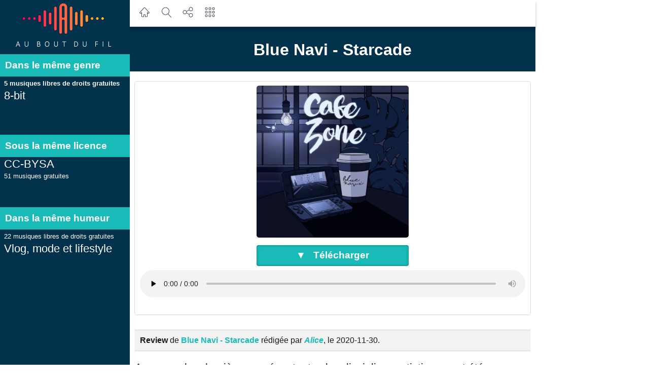

--- FILE ---
content_type: text/html; charset=UTF-8
request_url: https://www.auboutdufil.com/index.php?id=592
body_size: 56339
content:
<!DOCTYPE HTML>
<html lang="fr" prefix="og: http://ogp.me/ns#">
<head>

<!-- Global site tag (gtag.js) - Google Analytics -->
<script async src="https://www.googletagmanager.com/gtag/js?id=G-JF1HHHFJK4"></script>
<script>
  window.dataLayer = window.dataLayer || [];
  function gtag(){dataLayer.push(arguments);}
  gtag('js', new Date());

  gtag('config', 'G-JF1HHHFJK4');
</script>


<script async src="https://pagead2.googlesyndication.com/pagead/js/adsbygoogle.js?client=ca-pub-4977938960003110" crossorigin="anonymous"></script>

<meta charset="UTF-8">
<meta name="viewport" content="width=device-width, initial-scale=1.0">
<style>
a {font-size: 1em;color: #666;text-decoration: none;}

@-webkit-keyframes sk-stretchdelay {0%, 40%, 100% { -webkit-transform: scaleY(0.4) }  20% { -webkit-transform: scaleY(1.0) }}
@keyframes sk-stretchdelay {0%, 40%, 100% { transform: scaleY(0.4);-webkit-transform: scaleY(0.4);}  20% { transform: scaleY(1.0);-webkit-transform: scaleY(1.0);}}

html{font-family:sans-serif;-ms-text-size-adjust:100%;-webkit-text-size-adjust:100%;margin:0;padding:0;}body{margin:0;padding:0;}article,aside,details,figcaption,figure,footer,header,hgroup,main,menu,nav,section,summary{display:block}audio,canvas,progress,video{display:inline-block;vertical-align:baseline}audio:not([controls]){display:none;height:0}[hidden],template{display:none}a{background-color:transparent}a:active,a:hover{outline:0}abbr[title]{border-bottom:1px dotted}b,strong{font-weight:700}dfn{font-style:italic}h1{font-size:2em;margin:.67em 0}mark{background:#ff0;color:#000}small{font-size:80%}sub,sup{font-size:75%;line-height:0;position:relative;vertical-align:baseline}sup{top:-.5em}sub{bottom:-.25em}img{border:0}svg:not(:root){overflow:hidden}figure{margin:1em 40px}hr{-moz-box-sizing:content-box;box-sizing:content-box;height:0}pre{overflow:auto}code,kbd,pre,samp{font-family:monospace,monospace;font-size:1em}button,input,optgroup,select,textarea{color:inherit;font:inherit;margin:0}button{overflow:visible}button,select{text-transform:none}button,html input[type=button],input[type=reset],input[type=submit]{-webkit-appearance:button;cursor:pointer}button[disabled],html input[disabled]{cursor:default}button::-moz-focus-inner,input::-moz-focus-inner{border:0;padding:0}input{line-height:normal}input[type=checkbox],input[type=radio]{box-sizing:border-box;padding:0}input[type=number]::-webkit-inner-spin-button,input[type=number]::-webkit-outer-spin-button{height:auto}input[type=search]{-webkit-appearance:textfield;-moz-box-sizing:content-box;-webkit-box-sizing:content-box;box-sizing:content-box}input[type=search]::-webkit-search-cancel-button,input[type=search]::-webkit-search-decoration{-webkit-appearance:none}fieldset{border:1px solid silver;margin:0 2px;padding:.35em .625em .75em}legend{border:0;padding:0}textarea{overflow:auto}optgroup{font-weight:700}table{border-collapse:collapse;border-spacing:0}td,th{padding:0}.hidden,[hidden]{display:none!important}.pure-img{max-width:100%;height:auto;display:block}.pure-g{letter-spacing:-.31em;*letter-spacing:normal;*word-spacing:-.43em;text-rendering:optimizespeed;font-family:FreeSans,Arimo,"Droid Sans",Helvetica,Arial,sans-serif;display:-webkit-flex;-webkit-flex-flow:row wrap;display:-ms-flexbox;-ms-flex-flow:row wrap;-ms-align-content:flex-start;-webkit-align-content:flex-start;align-content:flex-start}.opera-only :-o-prefocus,.pure-g{word-spacing:-.43em}.pure-u{display:inline-block;*display:inline;zoom:1;letter-spacing:normal;word-spacing:normal;vertical-align:top;text-rendering:auto}.pure-g [class *="pure-u"]{font-family:sans-serif}.pure-u-1,.pure-u-1-1,.pure-u-1-2,.pure-u-1-3,.pure-u-2-3,.pure-u-1-4,.pure-u-3-4,.pure-u-1-5,.pure-u-2-5,.pure-u-3-5,.pure-u-4-5,.pure-u-5-5,.pure-u-1-6,.pure-u-5-6,.pure-u-1-8,.pure-u-3-8,.pure-u-5-8,.pure-u-7-8,.pure-u-1-12,.pure-u-5-12,.pure-u-7-12,.pure-u-11-12,.pure-u-1-24,.pure-u-2-24,.pure-u-3-24,.pure-u-4-24,.pure-u-5-24,.pure-u-6-24,.pure-u-7-24,.pure-u-8-24,.pure-u-9-24,.pure-u-10-24,.pure-u-11-24,.pure-u-12-24,.pure-u-13-24,.pure-u-14-24,.pure-u-15-24,.pure-u-16-24,.pure-u-17-24,.pure-u-18-24,.pure-u-19-24,.pure-u-20-24,.pure-u-21-24,.pure-u-22-24,.pure-u-23-24,.pure-u-24-24{display:inline-block;*display:inline;zoom:1;letter-spacing:normal;word-spacing:normal;vertical-align:top;text-rendering:auto}.pure-u-1-24{width:4.1667%;*width:4.1357%}.pure-u-1-12,.pure-u-2-24{width:8.3333%;*width:8.3023%}.pure-u-1-8,.pure-u-3-24{width:12.5%;*width:12.469%}.pure-u-1-6,.pure-u-4-24{width:16.6667%;*width:16.6357%}.pure-u-1-5{width:20%;*width:19.969%}.pure-u-5-24{width:20.8333%;*width:20.8023%}.pure-u-1-4,.pure-u-6-24{width:25%;*width:24.969%}.pure-u-7-24{width:29.1667%;*width:29.1357%}.pure-u-1-3,.pure-u-8-24{width:33.3333%;*width:33.3023%}.pure-u-3-8,.pure-u-9-24{width:37.5%;*width:37.469%}.pure-u-2-5{width:40%;*width:39.969%}.pure-u-5-12,.pure-u-10-24{width:41.6667%;*width:41.6357%}.pure-u-11-24{width:45.8333%;*width:45.8023%}.pure-u-1-2,.pure-u-12-24{width:50%;*width:49.969%}.pure-u-13-24{width:54.1667%;*width:54.1357%}.pure-u-7-12,.pure-u-14-24{width:58.3333%;*width:58.3023%}.pure-u-3-5{width:60%;*width:59.969%}.pure-u-5-8,.pure-u-15-24{width:62.5%;*width:62.469%}.pure-u-2-3,.pure-u-16-24{width:66.6667%;*width:66.6357%}.pure-u-17-24{width:70.8333%;*width:70.8023%}.pure-u-3-4,.pure-u-18-24{width:75%;*width:74.969%}.pure-u-19-24{width:79.1667%;*width:79.1357%}.pure-u-4-5{width:80%;*width:79.969%}.pure-u-5-6,.pure-u-20-24{width:83.3333%;*width:83.3023%}.pure-u-7-8,.pure-u-21-24{width:87.5%;*width:87.469%}.pure-u-11-12,.pure-u-22-24{width:91.6667%;*width:91.6357%}.pure-u-23-24{width:95.8333%;*width:95.8023%}.pure-u-1,.pure-u-1-1,.pure-u-5-5,.pure-u-24-24{width:100%}.pure-button{display:inline-block;zoom:1;line-height:normal;white-space:nowrap;vertical-align:middle;text-align:center;cursor:pointer;-webkit-user-drag:none;-webkit-user-select:none;-moz-user-select:none;-ms-user-select:none;user-select:none;-webkit-box-sizing:border-box;-moz-box-sizing:border-box;box-sizing:border-box}.pure-button::-moz-focus-inner{padding:0;border:0}.pure-button{font-family:inherit;font-size:100%;padding:.5em 1em;color:#444;color:rgba(0,0,0,.8);border:1px solid #999;border:0 rgba(0,0,0,0);background-color:#E6E6E6;text-decoration:none;border-radius:2px}.pure-button-hover,.pure-button:hover,.pure-button:focus{filter:progid:DXImageTransform.Microsoft.gradient(startColorstr='#00000000', endColorstr='#1a000000', GradientType=0);background-image:-webkit-gradient(linear,0 0,0 100%,from(transparent),color-stop(40%,rgba(0,0,0,.05)),to(rgba(0,0,0,.1)));background-image:-webkit-linear-gradient(transparent,rgba(0,0,0,.05) 40%,rgba(0,0,0,.1));background-image:-moz-linear-gradient(top,rgba(0,0,0,.05) 0,rgba(0,0,0,.1));background-image:-o-linear-gradient(transparent,rgba(0,0,0,.05) 40%,rgba(0,0,0,.1));background-image:linear-gradient(transparent,rgba(0,0,0,.05) 40%,rgba(0,0,0,.1))}.pure-button:focus{outline:0}.pure-button-active,.pure-button:active{box-shadow:0 0 0 1px rgba(0,0,0,.15) inset,0 0 6px rgba(0,0,0,.2) inset;border-color:#000\9}.pure-button[disabled],.pure-button-disabled,.pure-button-disabled:hover,.pure-button-disabled:focus,.pure-button-disabled:active{border:0;background-image:none;filter:progid:DXImageTransform.Microsoft.gradient(enabled=false);filter:alpha(opacity=40);-khtml-opacity:.4;-moz-opacity:.4;opacity:.4;cursor:not-allowed;box-shadow:none}.pure-button-hidden{display:none}.pure-button::-moz-focus-inner{padding:0;border:0}.pure-button-primary,.pure-button-selected,a.pure-button-primary,a.pure-button-selected{background-color:#0078e7;color:#fff}.pure-form input[type=text],.pure-form input[type=password],.pure-form input[type=email],.pure-form input[type=url],.pure-form input[type=date],.pure-form input[type=month],.pure-form input[type=time],.pure-form input[type=datetime],.pure-form input[type=datetime-local],.pure-form input[type=week],.pure-form input[type=number],.pure-form input[type=search],.pure-form input[type=tel],.pure-form input[type=color],.pure-form select,.pure-form textarea{padding:.5em .6em;display:inline-block;border:1px solid #ccc;box-shadow:inset 0 1px 3px #ddd;border-radius:4px;vertical-align:middle;-webkit-box-sizing:border-box;-moz-box-sizing:border-box;box-sizing:border-box}.pure-form input:not([type]){padding:.5em .6em;display:inline-block;border:1px solid #ccc;box-shadow:inset 0 1px 3px #ddd;border-radius:4px;-webkit-box-sizing:border-box;-moz-box-sizing:border-box;box-sizing:border-box}.pure-form input[type=color]{padding:.2em .5em}.pure-form input[type=text]:focus,.pure-form input[type=password]:focus,.pure-form input[type=email]:focus,.pure-form input[type=url]:focus,.pure-form input[type=date]:focus,.pure-form input[type=month]:focus,.pure-form input[type=time]:focus,.pure-form input[type=datetime]:focus,.pure-form input[type=datetime-local]:focus,.pure-form input[type=week]:focus,.pure-form input[type=number]:focus,.pure-form input[type=search]:focus,.pure-form input[type=tel]:focus,.pure-form input[type=color]:focus,.pure-form select:focus,.pure-form textarea:focus{outline:0;border-color:#129FEA}.pure-form input:not([type]):focus{outline:0;border-color:#129FEA}.pure-form input[type=file]:focus,.pure-form input[type=radio]:focus,.pure-form input[type=checkbox]:focus{outline:thin solid #129FEA;outline:1px auto #129FEA}.pure-form .pure-checkbox,.pure-form .pure-radio{margin:.5em 0;display:block}.pure-form input[type=text][disabled],.pure-form input[type=password][disabled],.pure-form input[type=email][disabled],.pure-form input[type=url][disabled],.pure-form input[type=date][disabled],.pure-form input[type=month][disabled],.pure-form input[type=time][disabled],.pure-form input[type=datetime][disabled],.pure-form input[type=datetime-local][disabled],.pure-form input[type=week][disabled],.pure-form input[type=number][disabled],.pure-form input[type=search][disabled],.pure-form input[type=tel][disabled],.pure-form input[type=color][disabled],.pure-form select[disabled],.pure-form textarea[disabled]{cursor:not-allowed;background-color:#eaeded;color:#cad2d3}.pure-form input:not([type])[disabled]{cursor:not-allowed;background-color:#eaeded;color:#cad2d3}.pure-form input[readonly],.pure-form select[readonly],.pure-form textarea[readonly]{background-color:#eee;color:#777;border-color:#ccc}.pure-form input:focus:invalid,.pure-form textarea:focus:invalid,.pure-form select:focus:invalid{color:#b94a48;border-color:#e9322d}.pure-form input[type=file]:focus:invalid:focus,.pure-form input[type=radio]:focus:invalid:focus,.pure-form input[type=checkbox]:focus:invalid:focus{outline-color:#e9322d}.pure-form select{height:2.25em;border:1px solid #ccc;background-color:#fff}.pure-form select[multiple]{height:auto}.pure-form label{margin:.5em 0 .2em}.pure-form fieldset{margin:0;padding:.35em 0 .75em;border:0}.pure-form legend{display:block;width:100%;padding:.3em 0;margin-bottom:.3em;color:#333;border-bottom:1px solid #e5e5e5}.pure-form-stacked input[type=text],.pure-form-stacked input[type=password],.pure-form-stacked input[type=email],.pure-form-stacked input[type=url],.pure-form-stacked input[type=date],.pure-form-stacked input[type=month],.pure-form-stacked input[type=time],.pure-form-stacked input[type=datetime],.pure-form-stacked input[type=datetime-local],.pure-form-stacked input[type=week],.pure-form-stacked input[type=number],.pure-form-stacked input[type=search],.pure-form-stacked input[type=tel],.pure-form-stacked input[type=color],.pure-form-stacked input[type=file],.pure-form-stacked select,.pure-form-stacked label,.pure-form-stacked textarea{display:block;margin:.25em 0}.pure-form-stacked input:not([type]){display:block;margin:.25em 0}.pure-form-aligned input,.pure-form-aligned textarea,.pure-form-aligned select,.pure-form-aligned .pure-help-inline,.pure-form-message-inline{display:inline-block;*display:inline;*zoom:1;vertical-align:middle}.pure-form-aligned textarea{vertical-align:top}.pure-form-aligned .pure-control-group{margin-bottom:.5em}.pure-form-aligned .pure-control-group label{text-align:right;display:inline-block;vertical-align:middle;width:10em;margin:0 1em 0 0}.pure-form-aligned .pure-controls{margin:1.5em 0 0 11em}.pure-form input.pure-input-rounded,.pure-form .pure-input-rounded{border-radius:2em;padding:.5em 1em}.pure-form .pure-group fieldset{margin-bottom:10px}.pure-form .pure-group input,.pure-form .pure-group textarea{display:block;padding:10px;margin:0 0 -1px;border-radius:0;position:relative;top:-1px}.pure-form .pure-group input:focus,.pure-form .pure-group textarea:focus{z-index:3}.pure-form .pure-group input:first-child,.pure-form .pure-group textarea:first-child{top:1px;border-radius:4px 4px 0 0;margin:0}.pure-form .pure-group input:first-child:last-child,.pure-form .pure-group textarea:first-child:last-child{top:1px;border-radius:4px;margin:0}.pure-form .pure-group input:last-child,.pure-form .pure-group textarea:last-child{top:-2px;border-radius:0 0 4px 4px;margin:0}.pure-form .pure-group button{margin:.35em 0}.pure-form .pure-input-1{width:100%}.pure-form .pure-input-2-3{width:66%}.pure-form .pure-input-1-2{width:50%}.pure-form .pure-input-1-3{width:33%}.pure-form .pure-input-1-4{width:25%}.pure-form .pure-help-inline,.pure-form-message-inline{display:inline-block;padding-left:.3em;color:#666;vertical-align:middle;font-size:.875em}.pure-form-message{display:block;color:#666;font-size:.875em}@media only screen and (max-width :480px){.pure-form button[type=submit]{margin:.7em 0 0}.pure-form input:not([type]),.pure-form input[type=text],.pure-form input[type=password],.pure-form input[type=email],.pure-form input[type=url],.pure-form input[type=date],.pure-form input[type=month],.pure-form input[type=time],.pure-form input[type=datetime],.pure-form input[type=datetime-local],.pure-form input[type=week],.pure-form input[type=number],.pure-form input[type=search],.pure-form input[type=tel],.pure-form input[type=color],.pure-form label{margin-bottom:.3em;display:block}.pure-group input:not([type]),.pure-group input[type=text],.pure-group input[type=password],.pure-group input[type=email],.pure-group input[type=url],.pure-group input[type=date],.pure-group input[type=month],.pure-group input[type=time],.pure-group input[type=datetime],.pure-group input[type=datetime-local],.pure-group input[type=week],.pure-group input[type=number],.pure-group input[type=search],.pure-group input[type=tel],.pure-group input[type=color]{margin-bottom:0}.pure-form-aligned .pure-control-group label{margin-bottom:.3em;text-align:left;display:block;width:100%}.pure-form-aligned .pure-controls{margin:1.5em 0 0}.pure-form .pure-help-inline,.pure-form-message-inline,.pure-form-message{display:block;font-size:.75em;padding:.2em 0 .8em}}.pure-menu{-webkit-box-sizing:border-box;-moz-box-sizing:border-box;box-sizing:border-box}.pure-menu-fixed{position:fixed;left:0;top:0;z-index:3}.pure-menu-list,.pure-menu-item{position:relative}.pure-menu-list{list-style:none;margin:0;padding:0}.pure-menu-item{padding:0;margin:0;height:100%}.pure-menu-link,.pure-menu-heading{display:block;text-decoration:none;white-space:nowrap}.pure-menu-horizontal{width:100%;white-space:nowrap}.pure-menu-horizontal .pure-menu-list{display:inline-block}.pure-menu-horizontal .pure-menu-item,.pure-menu-horizontal .pure-menu-heading,.pure-menu-horizontal .pure-menu-separator{display:inline-block;*display:inline;zoom:1;vertical-align:middle}.pure-menu-item .pure-menu-item{display:block}.pure-menu-children{display:none;position:absolute;left:100%;top:0;margin:0;padding:0;z-index:3}.pure-menu-horizontal .pure-menu-children{left:0;top:auto;width:inherit}.pure-menu-allow-hover:hover>.pure-menu-children,.pure-menu-active>.pure-menu-children{display:block;position:absolute}.pure-menu-has-children>.pure-menu-link:after{padding-left:.5em;font-size:small}.pure-menu-horizontal .pure-menu-has-children>.pure-menu-link:after{}.pure-menu-scrollable{overflow-y:scroll;overflow-x:hidden}.pure-menu-scrollable .pure-menu-list{display:block}.pure-menu-horizontal.pure-menu-scrollable .pure-menu-list{display:inline-block}.pure-menu-horizontal.pure-menu-scrollable{white-space:nowrap;overflow-y:hidden;overflow-x:auto;-ms-overflow-style:none;-webkit-overflow-scrolling:touch;padding:.5em 0}.pure-menu-horizontal.pure-menu-scrollable::-webkit-scrollbar{display:none}.pure-menu-separator{background-color:#ccc;height:1px;margin:.3em 0}.pure-menu-horizontal .pure-menu-separator{width:1px;height:1.3em;margin:0 .3em}.pure-menu-heading{text-transform:uppercase;color:#565d64}.pure-menu-link{color:#777}.pure-menu-children{background-color:#fff}.pure-menu-link,.pure-menu-disabled,.pure-menu-heading{padding:.5em 1em}.pure-menu-disabled{opacity:.5}.pure-menu-disabled .pure-menu-link:hover{background-color:transparent}.pure-menu-active>.pure-menu-link,.pure-menu-link:hover,.pure-menu-link:focus{background-color:#eee}.pure-menu-selected .pure-menu-link,.pure-menu-selected .pure-menu-link:visited{color:#000}.pure-table{border-collapse:collapse;border-spacing:0;empty-cells:show;border:1px solid #cbcbcb}.pure-table caption{color:#000;font:italic 85%/1 arial,sans-serif;padding:1em 0;text-align:center}.pure-table td,.pure-table th{border-left:1px solid #cbcbcb;border-width:0 0 0 1px;font-size:inherit;margin:0;overflow:visible;padding:.5em .5em}.pure-table td:first-child,.pure-table th:first-child{border-left-width:0}.pure-table thead{background-color:#e0e0e0;color:#000;text-align:left;vertical-align:bottom}.pure-table td{background-color:transparent}.pure-table-odd td{background-color:#f2f2f2}.pure-table-striped tr:nth-child(2n-1) td{background-color:#f2f2f2}.pure-table-bordered td{border-bottom:1px solid #cbcbcb}.pure-table-bordered tbody>tr:last-child>td{border-bottom-width:0}.pure-table-horizontal td,.pure-table-horizontal th{border-width:0 0 1px;border-bottom:1px solid #cbcbcb}.pure-table-horizontal tbody>tr:last-child>td{border-bottom-width:0}
@media screen and (min-width:20em){.pure-u-sm-1,.pure-u-sm-1-1,.pure-u-sm-1-2,.pure-u-sm-1-3,.pure-u-sm-2-3,.pure-u-sm-1-4,.pure-u-sm-3-4,.pure-u-sm-1-5,.pure-u-sm-2-5,.pure-u-sm-3-5,.pure-u-sm-4-5,.pure-u-sm-5-5,.pure-u-sm-1-6,.pure-u-sm-5-6,.pure-u-sm-1-8,.pure-u-sm-3-8,.pure-u-sm-5-8,.pure-u-sm-7-8,.pure-u-sm-1-12,.pure-u-sm-5-12,.pure-u-sm-7-12,.pure-u-sm-11-12,.pure-u-sm-1-24,.pure-u-sm-2-24,.pure-u-sm-3-24,.pure-u-sm-4-24,.pure-u-sm-5-24,.pure-u-sm-6-24,.pure-u-sm-7-24,.pure-u-sm-8-24,.pure-u-sm-9-24,.pure-u-sm-10-24,.pure-u-sm-11-24,.pure-u-sm-12-24,.pure-u-sm-13-24,.pure-u-sm-14-24,.pure-u-sm-15-24,.pure-u-sm-16-24,.pure-u-sm-17-24,.pure-u-sm-18-24,.pure-u-sm-19-24,.pure-u-sm-20-24,.pure-u-sm-21-24,.pure-u-sm-22-24,.pure-u-sm-23-24,.pure-u-sm-24-24{display:inline-block;*display:inline;zoom:1;letter-spacing:normal;word-spacing:normal;vertical-align:top;text-rendering:auto}.pure-u-sm-1-24{width:4.1667%;*width:4.1357%}.pure-u-sm-1-12,.pure-u-sm-2-24{width:8.3333%;*width:8.3023%}.pure-u-sm-1-8,.pure-u-sm-3-24{width:12.5%;*width:12.469%}.pure-u-sm-1-6,.pure-u-sm-4-24{width:16.6667%;*width:16.6357%}.pure-u-sm-1-5{width:20%;*width:19.969%}.pure-u-sm-5-24{width:20.8333%;*width:20.8023%}.pure-u-sm-1-4,.pure-u-sm-6-24{width:25%;*width:24.969%}.pure-u-sm-7-24{width:29.1667%;*width:29.1357%}.pure-u-sm-1-3,.pure-u-sm-8-24{width:33.3333%;*width:33.3023%}.pure-u-sm-3-8,.pure-u-sm-9-24{width:37.5%;*width:37.469%}.pure-u-sm-2-5{width:40%;*width:39.969%}.pure-u-sm-5-12,.pure-u-sm-10-24{width:41.6667%;*width:41.6357%}.pure-u-sm-11-24{width:45.8333%;*width:45.8023%}.pure-u-sm-1-2,.pure-u-sm-12-24{width:50%;*width:49.969%}.pure-u-sm-13-24{width:54.1667%;*width:54.1357%}.pure-u-sm-7-12,.pure-u-sm-14-24{width:58.3333%;*width:58.3023%}.pure-u-sm-3-5{width:60%;*width:59.969%}.pure-u-sm-5-8,.pure-u-sm-15-24{width:62.5%;*width:62.469%}.pure-u-sm-2-3,.pure-u-sm-16-24{width:66.6667%;*width:66.6357%}.pure-u-sm-17-24{width:70.8333%;*width:70.8023%}.pure-u-sm-3-4,.pure-u-sm-18-24{width:75%;*width:74.969%}.pure-u-sm-19-24{width:79.1667%;*width:79.1357%}.pure-u-sm-4-5{width:80%;*width:79.969%}.pure-u-sm-5-6,.pure-u-sm-20-24{width:83.3333%;*width:83.3023%}.pure-u-sm-7-8,.pure-u-sm-21-24{width:87.5%;*width:87.469%}.pure-u-sm-11-12,.pure-u-sm-22-24{width:91.6667%;*width:91.6357%}.pure-u-sm-23-24{width:95.8333%;*width:95.8023%}.pure-u-sm-1,.pure-u-sm-1-1,.pure-u-sm-5-5,.pure-u-sm-24-24{width:100%}}@media screen and (min-width:48em){.pure-u-md-1,.pure-u-md-1-1,.pure-u-md-1-2,.pure-u-md-1-3,.pure-u-md-2-3,.pure-u-md-1-4,.pure-u-md-3-4,.pure-u-md-1-5,.pure-u-md-2-5,.pure-u-md-3-5,.pure-u-md-4-5,.pure-u-md-5-5,.pure-u-md-1-6,.pure-u-md-5-6,.pure-u-md-1-8,.pure-u-md-3-8,.pure-u-md-5-8,.pure-u-md-7-8,.pure-u-md-1-12,.pure-u-md-5-12,.pure-u-md-7-12,.pure-u-md-11-12,.pure-u-md-1-24,.pure-u-md-2-24,.pure-u-md-3-24,.pure-u-md-4-24,.pure-u-md-5-24,.pure-u-md-6-24,.pure-u-md-7-24,.pure-u-md-8-24,.pure-u-md-9-24,.pure-u-md-10-24,.pure-u-md-11-24,.pure-u-md-12-24,.pure-u-md-13-24,.pure-u-md-14-24,.pure-u-md-15-24,.pure-u-md-16-24,.pure-u-md-17-24,.pure-u-md-18-24,.pure-u-md-19-24,.pure-u-md-20-24,.pure-u-md-21-24,.pure-u-md-22-24,.pure-u-md-23-24,.pure-u-md-24-24{display:inline-block;*display:inline;zoom:1;letter-spacing:normal;word-spacing:normal;vertical-align:top;text-rendering:auto}.pure-u-md-1-24{width:4.1667%;*width:4.1357%}.pure-u-md-1-12,.pure-u-md-2-24{width:8.3333%;*width:8.3023%}.pure-u-md-1-8,.pure-u-md-3-24{width:12.5%;*width:12.469%}.pure-u-md-1-6,.pure-u-md-4-24{width:16.6667%;*width:16.6357%}.pure-u-md-1-5{width:20%;*width:19.969%}.pure-u-md-5-24{width:20.8333%;*width:20.8023%}.pure-u-md-1-4,.pure-u-md-6-24{width:25%;*width:24.969%}.pure-u-md-7-24{width:29.1667%;*width:29.1357%}.pure-u-md-1-3,.pure-u-md-8-24{width:33.3333%;*width:33.3023%}.pure-u-md-3-8,.pure-u-md-9-24{width:37.5%;*width:37.469%}.pure-u-md-2-5{width:40%;*width:39.969%}.pure-u-md-5-12,.pure-u-md-10-24{width:41.6667%;*width:41.6357%}.pure-u-md-11-24{width:45.8333%;*width:45.8023%}.pure-u-md-1-2,.pure-u-md-12-24{width:50%;*width:49.969%}.pure-u-md-13-24{width:54.1667%;*width:54.1357%}.pure-u-md-7-12,.pure-u-md-14-24{width:58.3333%;*width:58.3023%}.pure-u-md-3-5{width:60%;*width:59.969%}.pure-u-md-5-8,.pure-u-md-15-24{width:62.5%;*width:62.469%}.pure-u-md-2-3,.pure-u-md-16-24{width:66.6667%;*width:66.6357%}.pure-u-md-17-24{width:70.8333%;*width:70.8023%}.pure-u-md-3-4,.pure-u-md-18-24{width:75%;*width:74.969%}.pure-u-md-19-24{width:79.1667%;*width:79.1357%}.pure-u-md-4-5{width:80%;*width:79.969%}.pure-u-md-5-6,.pure-u-md-20-24{width:83.3333%;*width:83.3023%}.pure-u-md-7-8,.pure-u-md-21-24{width:87.5%;*width:87.469%}.pure-u-md-11-12,.pure-u-md-22-24{width:91.6667%;*width:91.6357%}.pure-u-md-23-24{width:95.8333%;*width:95.8023%}.pure-u-md-1,.pure-u-md-1-1,.pure-u-md-5-5,.pure-u-md-24-24{width:100%}}@media screen and (min-width:64em){.pure-u-lg-1,.pure-u-lg-1-1,.pure-u-lg-1-2,.pure-u-lg-1-3,.pure-u-lg-2-3,.pure-u-lg-1-4,.pure-u-lg-3-4,.pure-u-lg-1-5,.pure-u-lg-2-5,.pure-u-lg-3-5,.pure-u-lg-4-5,.pure-u-lg-5-5,.pure-u-lg-1-6,.pure-u-lg-5-6,.pure-u-lg-1-8,.pure-u-lg-3-8,.pure-u-lg-5-8,.pure-u-lg-7-8,.pure-u-lg-1-12,.pure-u-lg-5-12,.pure-u-lg-7-12,.pure-u-lg-11-12,.pure-u-lg-1-24,.pure-u-lg-2-24,.pure-u-lg-3-24,.pure-u-lg-4-24,.pure-u-lg-5-24,.pure-u-lg-6-24,.pure-u-lg-7-24,.pure-u-lg-8-24,.pure-u-lg-9-24,.pure-u-lg-10-24,.pure-u-lg-11-24,.pure-u-lg-12-24,.pure-u-lg-13-24,.pure-u-lg-14-24,.pure-u-lg-15-24,.pure-u-lg-16-24,.pure-u-lg-17-24,.pure-u-lg-18-24,.pure-u-lg-19-24,.pure-u-lg-20-24,.pure-u-lg-21-24,.pure-u-lg-22-24,.pure-u-lg-23-24,.pure-u-lg-24-24{display:inline-block;*display:inline;zoom:1;letter-spacing:normal;word-spacing:normal;vertical-align:top;text-rendering:auto}.pure-u-lg-1-24{width:4.1667%;*width:4.1357%}.pure-u-lg-1-12,.pure-u-lg-2-24{width:8.3333%;*width:8.3023%}.pure-u-lg-1-8,.pure-u-lg-3-24{width:12.5%;*width:12.469%}.pure-u-lg-1-6,.pure-u-lg-4-24{width:16.6667%;*width:16.6357%}.pure-u-lg-1-5{width:20%;*width:19.969%}.pure-u-lg-5-24{width:20.8333%;*width:20.8023%}.pure-u-lg-1-4,.pure-u-lg-6-24{width:25%;*width:24.969%}.pure-u-lg-7-24{width:29.1667%;*width:29.1357%}.pure-u-lg-1-3,.pure-u-lg-8-24{width:33.3333%;*width:33.3023%}.pure-u-lg-3-8,.pure-u-lg-9-24{width:37.5%;*width:37.469%}.pure-u-lg-2-5{width:40%;*width:39.969%}.pure-u-lg-5-12,.pure-u-lg-10-24{width:41.6667%;*width:41.6357%}.pure-u-lg-11-24{width:45.8333%;*width:45.8023%}.pure-u-lg-1-2,.pure-u-lg-12-24{width:50%;*width:49.969%}.pure-u-lg-13-24{width:54.1667%;*width:54.1357%}.pure-u-lg-7-12,.pure-u-lg-14-24{width:58.3333%;*width:58.3023%}.pure-u-lg-3-5{width:60%;*width:59.969%}.pure-u-lg-5-8,.pure-u-lg-15-24{width:62.5%;*width:62.469%}.pure-u-lg-2-3,.pure-u-lg-16-24{width:66.6667%;*width:66.6357%}.pure-u-lg-17-24{width:70.8333%;*width:70.8023%}.pure-u-lg-3-4,.pure-u-lg-18-24{width:75%;*width:74.969%}.pure-u-lg-19-24{width:79.1667%;*width:79.1357%}.pure-u-lg-4-5{width:80%;*width:79.969%}.pure-u-lg-5-6,.pure-u-lg-20-24{width:83.3333%;*width:83.3023%}.pure-u-lg-7-8,.pure-u-lg-21-24{width:87.5%;*width:87.469%}.pure-u-lg-11-12,.pure-u-lg-22-24{width:91.6667%;*width:91.6357%}.pure-u-lg-23-24{width:95.8333%;*width:95.8023%}.pure-u-lg-1,.pure-u-lg-1-1,.pure-u-lg-5-5,.pure-u-lg-24-24{width:100%}}@media screen and (min-width:80em){.pure-u-xl-1,.pure-u-xl-1-1,.pure-u-xl-1-2,.pure-u-xl-1-3,.pure-u-xl-2-3,.pure-u-xl-1-4,.pure-u-xl-3-4,.pure-u-xl-1-5,.pure-u-xl-2-5,.pure-u-xl-3-5,.pure-u-xl-4-5,.pure-u-xl-5-5,.pure-u-xl-1-6,.pure-u-xl-5-6,.pure-u-xl-1-8,.pure-u-xl-3-8,.pure-u-xl-5-8,.pure-u-xl-7-8,.pure-u-xl-1-12,.pure-u-xl-5-12,.pure-u-xl-7-12,.pure-u-xl-11-12,.pure-u-xl-1-24,.pure-u-xl-2-24,.pure-u-xl-3-24,.pure-u-xl-4-24,.pure-u-xl-5-24,.pure-u-xl-6-24,.pure-u-xl-7-24,.pure-u-xl-8-24,.pure-u-xl-9-24,.pure-u-xl-10-24,.pure-u-xl-11-24,.pure-u-xl-12-24,.pure-u-xl-13-24,.pure-u-xl-14-24,.pure-u-xl-15-24,.pure-u-xl-16-24,.pure-u-xl-17-24,.pure-u-xl-18-24,.pure-u-xl-19-24,.pure-u-xl-20-24,.pure-u-xl-21-24,.pure-u-xl-22-24,.pure-u-xl-23-24,.pure-u-xl-24-24{display:inline-block;*display:inline;zoom:1;letter-spacing:normal;word-spacing:normal;vertical-align:top;text-rendering:auto}.pure-u-xl-1-24{width:4.1667%;*width:4.1357%}.pure-u-xl-1-12,.pure-u-xl-2-24{width:8.3333%;*width:8.3023%}.pure-u-xl-1-8,.pure-u-xl-3-24{width:12.5%;*width:12.469%}.pure-u-xl-1-6,.pure-u-xl-4-24{width:16.6667%;*width:16.6357%}.pure-u-xl-1-5{width:20%;*width:19.969%}.pure-u-xl-5-24{width:20.8333%;*width:20.8023%}.pure-u-xl-1-4,.pure-u-xl-6-24{width:25%;*width:24.969%}.pure-u-xl-7-24{width:29.1667%;*width:29.1357%}.pure-u-xl-1-3,.pure-u-xl-8-24{width:33.3333%;*width:33.3023%}.pure-u-xl-3-8,.pure-u-xl-9-24{width:37.5%;*width:37.469%}.pure-u-xl-2-5{width:40%;*width:39.969%}.pure-u-xl-5-12,.pure-u-xl-10-24{width:41.6667%;*width:41.6357%}.pure-u-xl-11-24{width:45.8333%;*width:45.8023%}.pure-u-xl-1-2,.pure-u-xl-12-24{width:50%;*width:49.969%}.pure-u-xl-13-24{width:54.1667%;*width:54.1357%}.pure-u-xl-7-12,.pure-u-xl-14-24{width:58.3333%;*width:58.3023%}.pure-u-xl-3-5{width:60%;*width:59.969%}.pure-u-xl-5-8,.pure-u-xl-15-24{width:62.5%;*width:62.469%}.pure-u-xl-2-3,.pure-u-xl-16-24{width:66.6667%;*width:66.6357%}.pure-u-xl-17-24{width:70.8333%;*width:70.8023%}.pure-u-xl-3-4,.pure-u-xl-18-24{width:75%;*width:74.969%}.pure-u-xl-19-24{width:79.1667%;*width:79.1357%}.pure-u-xl-4-5{width:80%;*width:79.969%}.pure-u-xl-5-6,.pure-u-xl-20-24{width:83.3333%;*width:83.3023%}.pure-u-xl-7-8,.pure-u-xl-21-24{width:87.5%;*width:87.469%}.pure-u-xl-11-12,.pure-u-xl-22-24{width:91.6667%;*width:91.6357%}.pure-u-xl-23-24{width:95.8333%;*width:95.8023%}.pure-u-xl-1,.pure-u-xl-1-1,.pure-u-xl-5-5,.pure-u-xl-24-24{width:100%}}

html, button, input, select, textarea,
.pure-g [class *= "pure-u"] {
    /* Set your content font stack here: */
    font-family: sans-serif;
    letter-spacing: 0px;
	  -webkit-font-smoothing: antialiased;
	  -webkit-text-size-adjust: 100%;
	  font-weight: 400;
	  font-size: 1em;
	  line-height: 24px;
	  color: rgba(0, 0, 0, 0.90);

}

a {
  font-size: 1em;
  color: #19BBB8;
  text-decoration: none;
  font-weight:bold;
}

a.more {
    margin-bottom: 20px;
    display: inline-block;
    line-height: 1;
}

h1 {line-height:1em}

blockquote {
    margin: 0 0 20px 0;
    font-size: 1em;
    line-height: 1em;
    padding: 10px 20px 10px 20px;
    font-style: italic;
    background: rgba(0, 0, 0, 0.10);
    -webkit-box-shadow: 0px 0px 0px 1px rgba(0, 0, 0, 0.20);
    box-shadow: 0px 0px 0px 1px rgba(0, 0, 0, 0.20);
}

fieldset {
	border-radius:8px;
	margin:10px;
	border:1px solid #02314C;
}
legend {
	font-size: 1.2em;
}

details {margin: 0.5rem;background: #fff;border-color: rgba(0, 0, 0, 0.1);border-radius: 5px;border-width: .1rem;border-style: solid;overflow: hidden;}
details[open] > summary:before {transform: rotate(90deg);}
details summary::-webkit-details-marker {display:none;}
details > div{padding: 1rem;background-color: #F7F8F9;color: #000000}

summary {padding: 0.5rem;;display: block;padding-left: 2.2rem;position: relative;cursor: pointer;font-weight:bold;}
summary:before {content: '';border-width: .4rem;border-style: solid;border-color: transparent transparent transparent #fff;position: absolute;top: 0.8rem;left: 0.5rem;transform: rotate(0);transform-origin: .2rem 50%;transition: .25s transform ease;}


.center {
	text-align: center;
	margin-left: auto;
  margin-right: auto;
}

.fontdark {color: #000000;}
.fontgrey, .fontgrey a {color: #999999;}
.fontgreydark {color: #666666;}
.fontgreylight {color: #cccccc;}
.fontwhite {color: #ffffff;}
.fontmidnight {color: #02314C;}
.fontteil {color: #19BBB8;}
.teil{background:#19BBB8;color:#ffffff}
.teil-light {
	color: #19BBB8;
	border-color: #19BBB8;
	border-style:solid;
	background: #ffffff;
}
.expcount {background: #ffffff; color: #02314C; font-weight: 500;font-size:80%;}
.midnight {background: #02314C;color: #ffffff}
.midnight-light {
	color: #02314C;
	border-color: #02314C;
	border-style:solid;
	background: #ffffff;
	border-size:1px;
}
.fontsize300 {font-size:300%;}
.fontsize240 {font-size:240%;}
.fontsize200 {font-size:200%;}
.fontsize180 {font-size:180%;}
.fontsize160 {font-size:160%;}
.fontsize150 {font-size:150%;}
.fontsize140 {font-size:140%;}
.fontsize130 {font-size:130%;}
.fontsize120 {font-size:120%;}
.fontsize110 {font-size:110%;}
.fontsize100 {font-size:100%;}
.fontsize90 {font-size:90%;}
.fontsize80 {font-size:80%;}
.fontsize70 {font-size:70%;}
.fontbold{font-weight:bold;}
.fontnormal{font-weight:normal;font-style:normal}
.fontitalic{font-style: italic;}
.letterspacing1{letter-spacing: -1px;}
.borderradius {border-radius:0.3em;}
.lineheight09 {line-height:0.9em}


.inline {display:inline;}
.block {display:block;}
.width100 {width:100%;}
.middle {vertical-align:middle;}
.vertical-center {margin: 0;position: absolute;top: 50%;-ms-transform: translateY(-50%);transform: translateY(-50%);}
.bottom {vertical-align:text-bottom;}
.top{vertical-align:top;}
.right {float: right;text-align: right;}
.left {float: left;}
.padding10{padding:10px;}
.padding5{padding:5px;}
.paddingbottom2{padding-bottom:2px;}
.margin10{margin:10px;}
.margin5{margin:5px;}

.content {max-width: 800px;}

.button-transparent {
 color:  rgb(0, 0, 0);
 background-color: rgba(0, 0, 0, 0.05);	
}
.button-white {
		color:  rgb(0, 0, 0);
    background: rgb(256, 256, 256);
	border-radius:4px;
}
.button-darkgrey {
	color:  rgb(0, 0, 0);
    background: rgb(230, 230, 230);
	border-radius:4px;
	border-color: #ffffff;
	border-width:1px;
	border-style:solid;
	
}

.button-facebook {
	color:  rgb(256, 256, 256);
	background: rgb(59, 89, 152);
	border-color: rgb(59, 89, 152);
	border-width:1px;
	border-style:solid;
	border-radius:4px;	
}
.button-youtube { 
	color:  rgb(256, 256, 256);
	background: rgb(179, 18, 23);
	border-color: rgb(179, 18, 23);
	border-width:1px;
	border-style:solid;
	border-radius:4px;	
}
.button-youtube-light { 
	color:  rgb(179, 18, 23);
	background: rgb(256, 256, 256);
	border-color: rgb(179, 18, 23);
	border-width:1px;
	border-style:solid;
	border-radius:4px;	
}
.button-youtube-light:hover, .button-youtube-light:focus {
    color: rgb(256, 256, 256);
	background: rgb(179, 18, 23);
}
.button-twitter {
	color:  rgb(256, 256, 256);
	background: rgb(0, 172, 237);
	border-color: rgb(0, 172, 237);
	border-width:1px;
	border-style:solid;
	border-radius:4px;	
}
.button-whatsapp {
	color:  rgb(256, 256, 256);
	background: rgb(37, 211, 102);
	border-color: rgb(37, 211, 102);
	border-width:1px;
	border-style:solid;
	border-radius:4px;	
}


.button-googleplus {
	color:  rgb(256, 256, 256);
	background: rgb(211, 72, 54);
	border-color: rgb(211, 72, 54);
	border-width:1px;
	border-style:solid;
}
.button-teal {
	color: #ffffff;
	background: #19BBB8;
	text-decoration: none;
	border-radius:4px;	
}
.button-teal-light {
	color: #19BBB8;
	border-color: #19BBB8;
	background: #ffffff;
	border-width:1px;
	border-style:solid;
	border-radius:4px;	
}
.button-midnight {
	color: #ffffff;
	background: #02314C;
	border-color: #ffffff;
	border-width:1px;
	border-style:solid;
	border-radius:4px;	
}
.button-midnight-light {
	color: #02314C;
	background: #ffffff;
	border-color: #02314C;
	border-width:1px;
	border-style:solid;
	border-radius:4px;
}
.button-transparent-light {
	color: #ffffff;
	border-color: #ffffff;
	border-width:1px;
	border-style:solid;
	border-radius:4px;
    background-color: rgba(0, 0, 0, 0.05);	
}

.button-midnight-light:hover, .button-midnight-light:focus {
    color: #ffffff;
	background: #02314C;
}

.button-teal-light:hover, .button-teal-light:focus {
    color: #ffffff;
	background: #19BBB8;
}

.clear{
	height:0.5em;
}
.clear2{
	height:1em;
}
.clear3{
	height:1.5em;
}
.clear4{
	height:2em;
}
.clear5{
	height:2.5em;
}
.clear6{
	height:3em;
}
.clear7{
	height:3.5em;
}

.hide{
	display: none;
}

.show{
	display: block;
}

.boxwomargin {
  margin: 0px 0px 0px 0px;
  background: rgba(0, 0, 0, 0.05);
  -webkit-box-shadow: 0px 0px 0px 1px rgba(0, 0, 0, 0.20);
  box-shadow: 0px 0px 0px 1px rgba(0, 0, 0, 0.20);
  padding: 0px 10px 0px 10px;
  position: relative;
  overflow: hidden;
  border-radius: 3px;
  line-height:0.9em;
}
	
.box {
  margin: 0px 0px 20px 0px;
  background: rgba(0, 0, 0, 0.05);
  -webkit-box-shadow: 0px 0px 1px 0px rgba(0, 0, 0, 0.20);
  box-shadow: 0px 0px 1px 0px rgba(0, 0, 0, 0.20);
  padding: 0px 10px 0px 10px;
  border-color: rgba(0, 0, 0, 0.10);
  border-width:1px 0px 1px 0px;
  border-style:solid;
  position: relative;
  overflow: hidden;
}

.blackbox {
  margin: 10px 0px 10px 0px;
  background: #ffffff;
  -webkit-box-shadow: 0px 0px 0px 1px rgba(0, 0, 0, 0.15);
  box-shadow: 0px 0px 0px 1px rgba(0, 0, 0, 0.15);
  padding: 0px 10px 0px 10px;
  position: relative;
  overflow: hidden;
  line-height: 1.4em;
  border-radius:4px;
}

.justify {
	text-align:justify;
}

.headerimg {
   margin: 0em 0em 0em 0em;
   height: auto;
   background: #fff;
   -webkit-box-shadow: 0px 0px 0px 0px rgba(0, 0, 0, 0);
   box-shadow: 0px 0px 0px 0px rgba(0, 0, 0, 0);
   padding:3em 0em 0em 0em;
}



.headerbannerimg {
  
  width:100%;
  /* whatever width you want */
  display: inline-block;
  position: relative;
  background-size: 100%;
  background-repeat: no-repeat;
  background-position: center;
  margin: 0 auto;
  -webkit-box-shadow: inset 0px 0px 10px 1px rgba(0,0,0,0.5);
  -moz-box-shadow: inset 0px 0px 10px 1px rgba(0,0,0,0.5);
  box-shadow: inset 0px 0px 10px 1px rgba(0,0,0,0.5);

}
.headerbannerimg:after {
  padding-top: 48.25%;
  /* this image is 800x386 so set the padding top % to match 600/800 = .4825 */
  display: block;
  content: '';
}
.headerbannerinside {
  position: absolute;
  top: 0;
  bottom: 0;
  right: 0;
  left: 0;
  color: black;
  text-align: center;
  margin-top: 33%;
  color: #fff;
  background: rgba(0,0,0,0.7);
  font-size:70%;
  line-height:1.4em;

}

@media screen and (min-width: 300px) {.headerbannerimgsrc {background-image: url('https://www.auboutdufil.com/img/cover/cover_592.jpg') ;font-size: 1.2em;}}
@media screen and (min-width: 400px) {.headerbannerimgsrc {background-image: url('https://www.auboutdufil.com/img/cover/cover_592.jpg') ;font-size: 1.3em;}}
@media screen and (min-width: 500px) {.headerbannerimgsrc {background-image: url('https://www.auboutdufil.com/img/cover/cover_592.jpg') ;font-size: 1.7em;}}
@media screen and (min-width: 600px) {.headerbannerimgsrc {background-image: url('https://www.auboutdufil.com/img/cover/cover_592.jpg') ;font-size: 2.0em;}}
@media screen and (min-width: 700px) {.headerbannerimgsrc {background-image: url('https://www.auboutdufil.com/img/cover/cover_592.jpg');font-size: 2.2em; }}
@media screen and (min-width: 800px) {.headerbannerimgsrc {background-image: url('https://www.auboutdufil.com/img/cover/cover_592.jpg');font-size: 2.3em; }}

@media screen and (min-width: 300px) {.responsiveTitleFont {font-size:1em} .responsiveTxtFont {font-size:0.8em;line-height:0.8em}}
@media screen and (min-width: 400px) {.responsiveTitleFont {font-size:1.4em} .responsiveTxtFont {font-size:0.9em;line-height:0.9em}}
@media screen and (min-width: 500px) {.responsiveTitleFont {font-size:1.8em} .responsiveTxtFont {font-size:1em;line-height:1em}}
@media screen and (min-width: 600px) {.responsiveTitleFont {font-size:2.2em} .responsiveTxtFont {font-size:1.1em;line-height:1.1em}}

.imgxlight {
	opacity: 0.2;
	filter: alpha(opacity=20);
}
.imgxlight:hover {
    opacity: 1.0;
    filter: alpha(opacity=100);
} 
.imglight {
	opacity: 0.6;
	filter: alpha(opacity=60);
}
.imglight:hover {
    opacity: 1.0;
    filter: alpha(opacity=100);
} 
.imgreduce {
	width: 60px;
	height: 60px;
}

.icone {
	width: 12px;
	height: 12px;
}



.imgmarginright img{
		margin-right:10px;
		margin-bottom:5px;
}



.backgroundblur {

	z-index: -100;
	background-repeat: no-repeat;
	background-size: 100% 100%;
	-webkit-filter: blur(15px);
	-moz-filter: blur(15px);
	-o-filter: blur(15px);
	-ms-filter: blur(15px);
	filter: blur(15px);
	position:absolute;
	width:100%;
	opacity:0.15;
	margin-left:-10px;
}



.legenddata {
	color:#000;
	margin:-6px -10px -6px -10px;
	padding:5px 0px 5px 0px;
	line-height:21px;
	background-color: rgba(0, 0, 0, 0.05);
}
.legenddata span {
	padding-right:5px;
}

.mp3player {
	margin-top:5px;
	margin-left:-10px;
	margin-right:-10px;
	margin-bottom:0px;
}
	  

.playcdstyle {
	width:56px;
	height:56px;
	font-family:arial;
	
	-moz-animation:rotation 500s cubic-bezier(0.050, 0.010, 0.000, 0.000);
	-webkit-animation:rotation 500s cubic-bezier(0.050, 0.000, 0.000, 0.000);
	-o-animation:rotation 500s cubic-bezier(0.050, 0.010, 0.000, 0.000);
	-ms-animation:rotation 500s cubic-bezier(0.050, 0.010, 0.000, 0.000);
	animation:rotation 500s cubic-bezier(0.050, 0.010, 0.000, 0.000);
	animation:rotation 500s cubic-bezier(0.050, 0.010, 0.000, 0.000);
	
	-moz-animation-play-state:paused;
	-webkit-animation-play-state:paused;
	-o-animation-play-state:paused;
	-ms-animation-play-state:paused;
	 animation-play-state:paused;

	z-index:8;
}

.playcdstyle img {
  width:50px;
  height:50px;
  border: 3px solid #02314C;
  border-radius: 50%;
}

.playcdstylecenter {
	width:20px;
	height:20px;
	display:block;
	border-radius:60px;
	-moz-border-radius:60px;
	-webkit-border-radius:60px;
	position:absolute;
	top:17px;
	left:17px;
	border: 1px solid #19BBB8;
	background:#19BBB8;
}

@-webkit-keyframes rotation {
  0% { -moz-transform:rotate(0deg);-webkit-transform:rotate(0deg);-o-transform:rotate(0deg);-ms-transform:rotate(0deg);transform:rotate(0deg); }
  100% { -moz-transform:rotate(700000deg);-webkit-transform:rotate(7000000deg);-o-transform:rotate(700000deg);-ms-transform:rotate(700000deg);transform:rotate(700000deg); }
}
@-moz-keyframes rotation {
  0% { -moz-transform:rotate(0deg);-webkit-transform:rotate(0deg);-o-transform:rotate(0deg);-ms-transform:rotate(0deg);transform:rotate(0deg); }
  100% { -moz-transform:rotate(700000deg);-webkit-transform:rotate(7000000deg);-o-transform:rotate(700000deg);-ms-transform:rotate(700000deg);transform:rotate(700000deg); }
}
@-o-keyframes rotation {
  0% { -moz-transform:rotate(0deg);-webkit-transform:rotate(0deg);-o-transform:rotate(0deg);-ms-transform:rotate(0deg);transform:rotate(0deg); }
  100% { -moz-transform:rotate(700000deg);-webkit-transform:rotate(7000000deg);-o-transform:rotate(700000deg);-ms-transform:rotate(700000deg);transform:rotate(700000deg); }
}
@keyframes rotation {
  0% { -moz-transform:rotate(0deg);-webkit-transform:rotate(0deg);-o-transform:rotate(0deg);-ms-transform:rotate(0deg);transform:rotate(0deg); }
  100% { -moz-transform:rotate(700000deg);-webkit-transform:rotate(7000000deg);-o-transform:rotate(700000deg);-ms-transform:rotate(700000deg);transform:rotate(700000deg); }
}



/* =Audio
----------------------------------------------- */


.audio-wrapper {
    /*width: 450px;*/
    position: relative;
    margin: 0px 0px 0px 0px;
}


/*rating*/
.ratingblock {
	display:block;
	}

.loading {
	height: 30px;
	background: url("https://www.auboutdufil.com/img/working.gif") 50% 50% no-repeat;
	}
	
.unit-rating { /* the UL */
	list-style:none;
	margin: 0px;
	padding:0px;
	height: 30px;
	position: relative;
	background: url("https://www.auboutdufil.com/img/starrating.png") top left repeat-x;		
	}

.unit-rating li{
    text-indent: -90000px;
	padding:0px;
	margin:0px;
	/*\*/
	float: left;
	/* */
	}
	
.unit-rating li a {
	outline: none;
	display:block;
	width:30px;
	height: 30px;
	text-decoration: none;
	text-indent: -9000px;
	z-index: 20;
	position: absolute;
	padding: 0px;
	}
	
.unit-rating li a:hover{
	background: url("https://www.auboutdufil.com/img/starrating.png") left center;
	z-index: 2;
	left: 0px;
    /*-webkit-transition: all 0.2s ease-out;-moz-transition: all 0.2s ease-out;-ms-transition: all 0.2s ease-out;-o-transition: all 0.2s ease-out;transition: all 0.2s ease-out;*/
	}

.unit-rating a.r1-unit{left: 0px;}
.unit-rating a.r1-unit:hover{width:30px;}
.unit-rating a.r2-unit{left:30px;}
.unit-rating a.r2-unit:hover{width: 60px;}
.unit-rating a.r3-unit{left: 60px;}
.unit-rating a.r3-unit:hover{width: 90px;}
.unit-rating a.r4-unit{left: 90px;}	
.unit-rating a.r4-unit:hover{width: 120px;}
.unit-rating a.r5-unit{left: 120px;}
.unit-rating a.r5-unit:hover{width: 150px;}
.unit-rating a.r6-unit{left: 150px;}
.unit-rating a.r6-unit:hover{width: 180px;}
.unit-rating a.r7-unit{left: 180px;}
.unit-rating a.r7-unit:hover{width: 210px;}
.unit-rating a.r8-unit{left: 210px;}
.unit-rating a.r8-unit:hover{width: 240px;}
.unit-rating a.r9-unit{left: 240px;}
.unit-rating a.r9-unit:hover{width: 270px;}
.unit-rating a.r10-unit{left: 270px;}
.unit-rating a.r10-unit:hover{width: 300px;}

.unit-rating li.current-rating {
	background: url("https://www.auboutdufil.com/img/starrating.png") left bottom;
	position: absolute;
	height: 30px;
	display: block;
	text-indent: -9000px;
	z-index: 1;
	}

.voted {color:#999;}
.thanks {color:#36AA3D;}
.static {color:#5D3126;}		






/*menu*/
.pure-img-responsive {
    max-width: 100%;
    height: auto;
}

/*
Add transition to containers so they can push in and out.
*/
#layout,
#menu,
.menu-link {
    -webkit-transition: all 0.2s ease-out;
    -moz-transition: all 0.2s ease-out;
    -ms-transition: all 0.2s ease-out;
    -o-transition: all 0.2s ease-out;
    transition: all 0.2s ease-out;
}

/*
This is the parent `<div>` that contains the menu and the content area.
*/
#layout {
    position: relative;
    padding: 0;
	margin: 0;
	top:0;
	left:0;
}
    #layout.active {
        position: relative;
        /*left: 200px;*/
        left: 0px;
    }
        #layout.active #menu {
            left: 256px;
            width: 256px;
            /*background: #191818;*/
			background: #02314C;


            color: #fff;
        }

        #layout.active .menu-link {
            left: 256px;
        }

.header {
		max-width:730px;
		text-align: left;
    position: fixed;
    display:block;/* show this only on small screens */
    top: 0;
		background: #fff;
    /*background: rgba(0,0,0,0.4);*/
    font-size: 10px; /* change this value to increase/decrease button size */
    z-index: 9;
    width:100%;
    padding: 1em 0em 0.5em 6em;
    border-bottom: 1px solid #ccc;
    margin:0em;
	-webkit-box-shadow: 0px 5px 5px 0px rgba(0,0,0,0.25);
	-moz-box-shadow: 0px 5px 5px 0px rgba(0,0,0,0.25);
	box-shadow: 0px 5px 5px 0px rgba(0,0,0,0.25);

 }
 
 .footer {
	max-width:795px;
	text-align: center;
    position: fixed;
    display:block;/* show this only on small screens */
	top: auto;
	bottom: 0px;
	background: #fff;
    /*background: rgba(0,0,0,0.4);*/
    font-size: 0.9em;
    width:100%;
    padding: 0.2em;
    border-top: 1px solid #ccc;
    margin:0em;
	z-index: 10;
	-webkit-box-shadow: 0px -5px 5px 0px rgba(0,0,0,0.25);
	-moz-box-shadow: 0px -5px 5px 0px rgba(0,0,0,0.25);
	box-shadow: 0px -5px 5px 0px rgba(0,0,0,0.25);
 }
 


 



	.tabs {
	  position: relative;
	  padding:5px 5px 5px 10px;
	}
	.tabs::before,
	.tabs::after {
	  content: "";
	  display: table;
	}
	 
	.tabs::after { clear: both; }
	 
	.tab { float: left; 	  padding:2px;}
	 
	.tab-switch { display: none; }
	 
	.tab-label {
	  position: relative;
	  display: block;

	  padding: 7px;
	      border: solid 1px #fff;
		  border-radius:2px;
	  color: #fff;
	  cursor: pointer;
	  top: 0;
	}
	 

	 
	.tab-content {
	  margin: 1.5em 0 0 0;
	  padding: 0.5em 0 0 0;
	  color: #fff;
	  height: 100%;
	  position: absolute;
	  z-index: 1;
	  top: 2em;
	  left: 0;
	  opacity: 0;
	  transition: all 0.35s;
	  width:256px;
	  display:none;
	}

	.tab-switch:checked + .tab-label {
	  background: #fff;
	  color: #2c3e50;
	  border-bottom: 1;
	  border-right: 0.0625rem solid #fff;
	  transition: all 0.35s;
	  z-index: 2;
	  display:block;

	}
	 
	.tab-switch:checked + .tab-label:hover {  }
	 
	.tab-switch:checked + .tab-label + .tab-content {
	  opacity: 1;
	  z-index: 3;
	  display:block;
	}


	.tabs2 {
	  position: relative;
	  padding:20px 0px 0px 0px;
	  height:120px;
	}
	.tabs2::before,
	.tabs2::after {
	  content: "";
	  display: table;
	}
	 
	.tabs2::after { clear: both; }
	 
	.tab2 { float: left; 	  padding:2px;}
	 
	.tab2-switch { display: none; }
	 
	.tab2-label {
	  position: relative;
	  display: block;

	  padding: 5px;
	      border: solid 1px rgba(0, 0, 0, 0.90);
		  border-radius:2px;
	  color:  rgba(0, 0, 0, 0.90);
	  cursor: pointer;
	  top: 0;
	}
	 

	 
	.tab2-content {
	  margin: 1.5em 0 0 0;
	  padding: 0.5em 0 0 0;
	  height: 100%;
	  position: absolute;
	  width:100%;
	  z-index: 1;
	  top: 2em;
	  left: 0;
	  opacity: 0;
	  transition: all 0.35s;
	  display:none;
	}

	.tab2-switch:checked + .tab2-label {
	  background: #02314C;
	  color: #fff;
	  border-bottom: 1;
	  border-right: 0.0625rem solid  rgba(0, 0, 0, 0.90);
	  transition: all 0.35s;
	  z-index: 2;
	  display:block;

	}
	 
	.tab2-switch:checked + .tab2-label:hover {  }
	 
	.tab2-switch:checked + .tab2-label + .tab2-content {
	  opacity: 1;
	  z-index: 3;
	  display:block;
	}
	
.cover-box-container {
  position: relative;
  font-family: Arial;
  max-width: 800px;
}

.cover-box-overlay {
    position: absolute;
    padding:0;
	margin:0;
    text-align: center;
    display: block;
    width: 100%;
    top: 35%;
}

.cover-box-overlay span {
    padding:.7% 5% .7% 5%;
	display: inline;
	border-width:2px;
	border-color:#ffffff;
	border-style:solid;
	font-size:180%;
	text-transform: uppercase;
	font-weight: bold;
	font-style: italic;
	font-family:Arial;
	color: #fff;
}

.cover-box-brightness {-webkit-filter: brightness(0.5);}

	
	
.photo-box {
    overflow: hidden;
    position: relative;
    height: auto;
    text-align: center;
}


.photo-box img {
	max-width: 100%;
	height: auto;
	min-height: 400px;
	max-height: 400px;
	border:1px;
	padding:2px;
	margin-top:20px;
	margin-bottom:50px;
	border-color:#fff;
	background-color: #fff;
	border-radius:4px;
}

.photo-box aside {
	position: absolute;
	left:0;
	right:0;
	margin-left:auto;
	margin-right:auto;
	bottom: 0;
	padding: 0.5em;
	color: white;
	width:100%;
	font-size: 80%;
	text-align: center;
	background: rgba(2, 49, 76, 0.75);
	z-index:1;
	
}

.photo-box aside span {
	color: #fff;
    line-height: 1em;
	font-weight: bold;
	padding: 0.5em;
}

.photo-box aside span a {
	color: #fff;
	text-decoration: none;
}


.tiles .tile h4, .tiles .tile h4 p { margin: 0; text-align: center; }
.tiles .tile h4 { padding:10px 2px 10px 2px;border-width:0px;border-color:#fff;border-style:solid;font-size:120%;border-radius:5px;}
.tiles {display: flex;flex-flow: row wrap;width: 100%;}
.tiles .tile {margin:0px 5px 5px 0px;flex: 1 30%;text-decoration: none;height: 150px;background: #02314C;background-size: cover;color: #FFF;position: relative;overflow: hidden;text-align: center;vertical-align: middle;border-radius:5px;}
.tiles .tile .description {box-sizing: border-box;background: rgba(0,0,0,.5);padding: 10% 5% 10% 5%;height: 100%;width: 100%;position: absolute;-webkit-transition: .1s ease-in-out;transition: .1s ease-in-out;}
.tiles .tile .description p {background: rgba(255,255,255,0.7);padding:0%;color:#000;font-style:bold;}
.tiles .tile:hover > .description {background: rgba(0,0,0,1);}
	
	

/* The Modal (background) */
.modal {
  display: none; /* Hidden by default */
  position: fixed; /* Stay in place */
  z-index: 1000; /* Sit on top */
  padding-top: 0px; /* Location of the box */
  left: 0;
  top: 0;
  width: 100%; /* Full width */
  height: 100%; /* Full height */
  overflow: auto; /* Enable scroll if needed */
  background-color: rgb(0,0,0); /* Fallback color */
  background-color: rgba(0,0,0,0.4); /* Black w/ opacity */
  font-size:1em;
}

/* Modal Content */
.modal-content {
  position: relative;
  background-color: #fefefe;
  margin: 1em auto;
  padding: ;
  max-width:600px;
  width: 95%;
  height: auto;
  box-shadow: 0 4px 8px 0 rgba(0,0,0,0.2),0 6px 20px 0 rgba(0,0,0,0.19);
  -webkit-animation-name: animatetop;
  -webkit-animation-duration: 0.4s;
  animation-name: animatetop;
  animation-duration: 0.4s;
  border-color: #333;
  border-width:4px;
  border-style:solid;
  border-radius:4px;
}

/* Add Animation */
@-webkit-keyframes animatetop {
  from {top:-300px; opacity:0} 
  to {top:0; opacity:1}
}

@keyframes animatetop {
  from {top:-300px; opacity:0}
  to {top:0; opacity:1}
}

/* The Close Button */
.close {
  float: right;
  padding:0.15em;
  line-height:0.7em;
}

.close:hover,
.close:focus {
  color: #000;
  text-decoration: none;
  cursor: pointer;
}

.modal-header {
padding:1em 1em 1em 1em;
}

.modal-body {padding: 1em 1em 1em 1em;}

.modal-footer {
padding:1em;
}
	
	
	
#menu {
    margin-left: -256px; /* "#menu" width */
    width: 256px;
    /*position: fixed;*/
    position:absolute;
    top: 0;
    left: 0;
    bottom: 0;
    z-index: 100; /* so the menu or its navicon stays above all content */
	background: #02314C;

    /*

    overflow-y: auto;
    -webkit-overflow-scrolling: touch;
    */
}
    /*
    All anchors inside the menu should be styled like this.
    */
    #menu a {
        color: #fff;
        /*color: rgba(0, 0, 0, 0.90);*/
        border: none;
        padding: 0.1em 0 0.1em 0.5em;
        text-align:left;
		font-weight:normal;

    }
    
    /*
    Remove all background/borders, since we are applying them to #menu.
    */
     #menu .pure-menu,
     #menu .pure-menu ul {
        border: none;
        background: transparent;
    }

    /*
    Add that light border to separate items into groups.
    */
    #menu .pure-menu ul,
    #menu .pure-menu .menu-item-divided {
        border-top: 0px solid #333;
    }
        /*
        Change color of the anchor links on hover/focus.
        */
        #menu .pure-menu li a:hover,
        #menu .pure-menu li a:focus {
            background: #333;
            color: #fff;
        }

    /*
    This styles the selected menu item `<li>`.
    */
    #menu .pure-menu-selected {
        background: #19BBB8;
    }
        /*
        This styles a link within a selected menu item `<li>`.
        */
        #menu .pure-menu-selected a {
            color: #fff;
        }

    /*
    This styles the menu heading.
    */
    #menu .pure-menu-heading {
        font-size: 100%;
        margin: 0;
        padding-top:5px 0px 0px -10px;
        color: #fff;
		letter-spacing: 2px;
		height:40px;
		/*background: #1f8dd6;*/
		background: #19BBB8;
		color:#fff;
		
    }
	

/* -- Dynamic Button For Responsive Menu -------------------------------------*/

/*
The button to open/close the Menu is custom-made and not part of Pure. Here's
how it works:
*/

/*
`.menu-link` represents the responsive menu toggle that shows/hides on
small screens.
*/
.menu-link {
    position: fixed;
    display: block; /* show this only on small screens */
    top: 0;
    left: 0; /* "#menu width" */
    background: #02314C;
    
    font-size: 0.72em; /* change this value to increase/decrease button size */
    z-index: 10;
    width: 2em;
    height: auto;
    padding: 2.1em 1.6em;
}

    .menu-link:hover,
    .menu-link:focus {
        background: #02314C;
    }

    .menu-link span {
        position: relative;
        display: block;
    }

    .menu-link span,
    .menu-link span:before,
    .menu-link span:after {
        background-color: #fff;
        width: 100%;
        height: 0.2em;
    }

        .menu-link span:before,
        .menu-link span:after {
            position: absolute;
            margin-top: -0.6em;
            content: " ";
        }

        .menu-link span:after {
            margin-top: 0.6em;
        }



/* -- Responsive Styles (Media Queries) ------------------------------------- */

/*
Hides the menu at `48em`, but modify this based on your app's needs.
*/
@media (min-width: 60em) {



.header {
    padding: 1em 0em 0.5em 0em;
	
	max-width:800px;
    }

    #layout {
        padding-left: 256px; /* left col width "#menu" */
        left: 0;
    }
    #menu {
        left: 256px;
    }

    .menu-link {
        position: fixed;
        left: 256px;
        display: none;
    }

    #layout.active .menu-link {
        left: 256px;
    }
}

#abdfheader {transition: top 0.3s;}


.example_responsive_1 { width: 100%;height: 100px; }
@media(min-width: 500px) { .example_responsive_1 { width: 100%; height: 200px; } }
@media(min-width: 800px) { .example_responsive_1 { width: 100%; height: 200px; } }

.adsresponsiveabove { width: 100%;height: 250px; }
@media(max-width: 60em) { .adsresponsiveabove { width: 100%; height: 100px; } }

.adsresponsivebelow { width: 100%;height: 250px; }
@media(max-width: 60em) { .adsresponsivebelow { width: 100%; height: 250px; } }

.adsresponsivehoriz {  }
@media(min-width: 500px) { .adsresponsivehoriz {  height: 60px; } }
@media(min-width: 800px) { .adsresponsivehoriz {  height: 90px; } }

.adsresponsiveverti { width: 300px; height: 300px; }
@media(min-width: 500px) { .adsresponsiveverti { width: 400px; height: 400px; } }
@media(min-width: 800px) { .adsresponsiveverti { width: 300px; height: 600px; } }

.adsvertical { display:none;}
@media(min-width: 1400px) { .adsvertical {display:block;  width: 300px; height: 600px; position: fixed;left: 1080px;top:50px;background-color:#fff} }

.gcse-search input, .gcse-search button {height:50px;}

</style>

<title>Téléchargez 'Starcade.MP3' (11MB) de Blue Navi gratuitement</title>
<meta name="description" content="Review et chronique musicale 'Starcade' par Blue Navi. Vous pouvez écouter et télécharger sa musique libre de droit gratuitement au format MP3 grâce aux licenses Creative Commons. « Starcade » par Blue Navi une musique pour les jeux d'arcade" />
<meta name="robots" content="index, follow" />


<link rel="canonical" href="https://www.auboutdufil.com/index.php?id=592" />
<link href="https://plus.google.com/+Auboutdufil" rel="publisher" />

<link rel="alternate" type="application/rss+xml" title="Podcast-Feed" href="https://www.auboutdufil.com/podcast.php" />
<meta property="og:title" content="Téléchargez 'Starcade.MP3' (11MB) de Blue Navi gratuitement" />
<meta property="og:image" content="https://www.auboutdufil.com/img/cover/cover_592.jpg" />
<meta property="og:url" content="https://www.auboutdufil.com/index.php?id=592" />


<script type="application/ld+json">
{
	"@context": "http://schema.org",
	"@type": "Organization",
	"name": "auboutdufil.com",
	"description": "Plateforme de musique libre. Le streaming et le téléchargement sont légaux et gratuits sans inscription ni abonnement.",
	"logo": "https://www.auboutdufil.com/img/logo/logolight.png",
	"url": "https://www.auboutdufil.com",
	"foundingDate": "2006",
	"founders": [{"@type": "Person","name": "Eric Fraudain"}],
	"sameAs": ["https://twitter.com/auboutdufil","https://facebook.com/auboutdufil","https://youtube.com/auboutdufil","https://instagram.com/auboutdufil"]
}
</script>


		<script type="application/ld+json">
	{
	"@context": "https://schema.org",
	"@type": "BreadcrumbList",
	  "itemListElement": [
		{
		"@type": "ListItem",
		"position": 1,
		"name": "Home",
		"item": "https://www.auboutdufil.com"
	  }
	
			,{
				"@type": "ListItem",
				"position": 2,
				"name": "Review",
				"item": "https://www.auboutdufil.com/index.php?id=592"
			}
		
	]
	}
	</script>
	


<script type="text/javascript" async>

 function playCD(id) {
	if (document.getElementById(id).style.animationPlayState  != "running" || 
		document.getElementById(id).style.MozAnimationPlayState != "running" ||
		document.getElementById(id).style.WebkitAnimationPlayState != "running" || 
		document.getElementById(id).style.OAnimationPlayState != "running") {
		  document.getElementById(id).style.animationPlayState='running';
		  document.getElementById(id).style.MozAnimationPlayState='running';
		  document.getElementById(id).style.WebkitAnimationPlayState='running';
		  document.getElementById(id).style.OAnimationPlayState='running';
	}
	else {
		  document.getElementById(id).style.animationPlayState='paused';
		  document.getElementById(id).style.MozAnimationPlayState='paused';
		  document.getElementById(id).style.WebkitAnimationPlayState='paused';
		  document.getElementById(id).style.OAnimationPlayState='paused';	
	}
}


function animatedModal(myBtnOpener, myModal, myBtnCloser) {
	document.getElementById(myBtnOpener).onclick = function() {
	  document.getElementById(myModal).style.display = "block";
	}
	document.getElementById(myBtnCloser).onclick = function() {
	  document.getElementById(myModal).style.display = "none";
	}
}


</script>




</head>

<body>


<div id="layout">
    <!-- Menu toggle -->
    <a  id="menuLink" class="menu-link">
        <!-- Hamburger icon -->
        <span></span>
    </a>
		
    <div id="menu">
	
	<div class="pure-menu">
		<div class="center">

		<a href="https://www.auboutdufil.com" title="Musique gratuite"><img class="center" src='[data-uri]' alt="Musique gratuite" width="200px" height="100px" style="margin-left:-15px" /></a>

		</div>

		
		<div class="pure-menu"><ul class="pure-menu-list"><li class="teil fontwhite fontsize120 fontbold padding10 " >Dans le même genre </li><li class=""><a class="fontbold block button-midnight" href="https://www.auboutdufil.com/index.php?tag=8-bit" >
									<span class="fontbold block fontsize80"> 5 musiques libres de droits gratuites </span><span class='fontsize140 block'> 8-bit</span></a>
</li><li class="pure-menu-item pure-menu-disabled"></li><li class="pure-menu-item pure-menu-disabled"></li><li class="pure-menu-item pure-menu-disabled"></li><li class="pure-menu-item pure-menu-disabled"></li><li class="teil fontwhite fontsize120 fontbold padding10" >Sous la même licence </li><li class=""><a class="fontbold block button-midnight" href="https://www.auboutdufil.com/index.php?license=CC-BYSA" >
							<span class="fontsize140 block">CC-BYSA </span><span class="fontsize80 block">51 musiques gratuites</span></a></li>
<li class="pure-menu-item pure-menu-disabled"></li><li class="pure-menu-item pure-menu-disabled"></li><li class="pure-menu-item pure-menu-disabled"></li><li class="teil fontwhite fontsize120 fontbold padding10" >Dans la même humeur </li><li class=""><a class="fontbold block button-midnight" href="https://www.auboutdufil.com/index.php?mood=fashion" >
							<span class="fontsize80 block">22 musiques libres de droits gratuites</span><span class="fontsize140 block">Vlog, mode et lifestyle </span></a></li>
</ul></div>
	</div>


    </div>

    <div id="main">

        <div class="content">
		
		<div class="adsvertical"></div>
		
			     	<div class="pure-g">
			    		<div class="pure-u-1">
					        <div class="header" id="abdfheader">
								<div class="pure-menu pure-menu-horizontal">
								
											&nbsp;&nbsp;&nbsp;&nbsp;

												<a href="https://www.auboutdufil.com" title="Musique gratuite"><img src='[data-uri]' width="28px" height="28px" alt="Musique gratuite" /></a>&nbsp;&nbsp;&nbsp;&nbsp;
												<a href="https://www.auboutdufil.com/index.php?id=249" title="Catalogue musical libre de droit"><img src='[data-uri]' class='pure-img-responsive' width="28px" height="28px" alt="Catalogue musical libre de droit" /></a>&nbsp;&nbsp;&nbsp;&nbsp;
												
												<a style="cursor: pointer;" onclick="javascript:ShowHide('subshare')" title="Share" ><img src='[data-uri]'  width="28px" height="28px" alt="Share" /></a>&nbsp;&nbsp;&nbsp;&nbsp;
												<a style="cursor: pointer;" onclick="javascript:ShowHide('submenu')" title="More" ><img src='[data-uri]'  width="28px" height="28px" alt="More" /></a>
									<script async>function ShowHide(idElem) {
										var x = document.getElementById(idElem);
										if (x.className == 'pure-u-1 hide') {
											x.className="pure-u-1 show";
										} else {
											x.className="pure-u-1 hide";
										}
									} 
									</script>
									
									<div id="submenu" class="pure-u-1 hide">
										<table class='pure-table pure-table-horizontal' style='width:100%'><tbody>
										

												<tr class='fontsize160'><td class="middle"><img src='[data-uri]' class='middle' />&nbsp;&nbsp;<a class="fontdark middle" href="https://www.auboutdufil.com/index.php?id=347" title="Charts">Les plus populaires</a></td></tr>
												<tr class='fontsize160'><td class="middle"><img src='[data-uri]' class='middle' />&nbsp;&nbsp;<a class="fontdark middle" href="https://www.auboutdufil.com/index.php?id=345" title="Top Streaming">Les plus écoutés en streaming</a></td></tr>
												<tr class='fontsize160'><td class="middle"><img src='[data-uri]' class='middle' />&nbsp;&nbsp;<a class="fontdark middle" href="https://www.auboutdufil.com/index.php?id=346" title="Top Download">Les plus téléchargés</a></td></tr>
												<tr class='fontsize160'><td class="middle" style="line-height:1em"><img src='[data-uri]' class='middle' />&nbsp;&nbsp;<a class="fontdark middle" href="https://www.auboutdufil.com/index.php?id=325" title="Musique libres de droits pour vidéos">Pour Youtube</a> - <a class="button-youtube" href="https://www.youtube.com/channel/UConOxWEee0biIP0bAlkpSSw?sub_confirmation=1" target="_blank" rel="noreferrer"> S'abonner </a></td></tr>
												<tr class='fontsize160'><td class="middle"><img src='[data-uri]' class='middle' />&nbsp;&nbsp;<a class="fontdark middle" href="https://www.auboutdufil.com/index.php?id=260" title="Musique pour podcast">Pour Podcast</a></td></tr>
												<tr class='fontsize160'><td class="middle"><img src='[data-uri]' class='middle' />&nbsp;&nbsp;<a class="fontdark middle" href="https://www.auboutdufil.com/index.php?id=231" title="Musique pour dormir">Pour dormir</a></td></tr>
												<tr class='fontsize160'><td class="middle"><img src='[data-uri]' class='middle' />&nbsp;&nbsp;<a class="fontdark middle" href="https://www.auboutdufil.com/index.php?id=349" title="Musique d'attente téléphonique">Pour l'attente téléphonique</a></td></tr>
												<tr class='fontsize160'><td class="middle"><img src='[data-uri]' class='middle' />&nbsp;&nbsp;<a class="fontdark middle" href="https://www.auboutdufil.com/index.php?id=331" title="Bandes sonores">Pour poser un chant sur une instru</a></td></tr>

										

											<tr class='fontsize160'><td class="middle" style="line-height:1em"><img src='[data-uri]' class='middle' />&nbsp;&nbsp;<a rel="nofollow" class="fontdark middle" href="https://docs.google.com/forms/d/e/1FAIpQLSeeVCMAPgC5Tbb04OHza_9Pl0ckHI6fGYPouayubLEx5pP54A/viewform" title="Proposer un titre musical">Proposer une musique</a></td></tr>
											
										</tbody></table>
									</div>
									
									
									
									<div id="subshare" class="pure-u-1 hide">
										<table class='pure-table pure-table-horizontal' style='width:100%'><tbody>
											<tr class='fontsize160'><td class="middle">
											<b>Partagez cette page : </b><br/>
											<b><a href="https://www.auboutdufil.com/index.php?id=592">https://auboutdufil.com/?id=592</a></b><br/><br/>
											<a style="height:90%" class=" center pure-button  button-whatsapp" target="_blank" href="whatsapp://send?text=https://auboutdufil.com/?id=592" title="Partager sur Whatsapp" rel="nofollow"><img alt="Partager sur Whatsapp" src='[data-uri]' /> Whatsapp</a><br/>
											<div class="clear"></div>
											<a style="height:90%" class=" center pure-button  button-facebook" target="_blank" href="http://www.facebook.com/share.php?u=https://auboutdufil.com/?id=592" title="Partager sur Facebook" rel="nofollow"><img alt="Partager sur Facebook" src='[data-uri]' /> Facebook</a><br/>
											<div class="clear"></div>
											<a style="height:90%" class=" center pure-button  button-twitter" target="_blank" href="http://twitter.com/intent/tweet?text=Téléchargez 'Starcade.MP3' (11MB) de Blue Navi gratuitement&amp;url=https://auboutdufil.com/?id=592&amp;via=auboutdufil" title="Partager sur twitter" rel="nofollow"><img alt="Partager sur Twitter" src='[data-uri]' /> Twitter</a><br/>
											</td></tr>
										</tbody></table>
									</div>
									
									
									<!--https://linearicons.com/premium/preview-->

								</div>
											

					        </div>
							
							<!--
							<div class="footer" id="abdffooter">

							</div>
							-->

							

							
						</div>
					</div>

					
					
					
				    <div class="pure-g">				

							
													
						</div>	<!-- end pure-g --> 		 				
									
									
									
									
									
									
						
							<div class="pure-u-1 midnight center ">
									<br><br>
									<div class="clear"></div>
									<h1 class='center padding5'>Blue Navi - Starcade</h1>
									
							</div>
							

							<div class="pure-u-1 center">
									
									<div class="padding10"><div class="blackbox padding10 ">					<div class="clear"></div><div class="pure-g">	<div class="pure-u-1 center" >		<img width="300px" height="300px" class="pure-img-responsive borderradius" src="https://www.auboutdufil.com/img/cover/cover_592.jpg" alt="MP3 #484 Blue Navi - Starcade">	</div></div>					<div class="clear"></div><a style="width:300px" class="pure-button pure-button-active button-teal fontsize120 center" href="https://www.auboutdufil.com/index.php?id=592#downloads">&#x25BC; &nbsp; Télécharger</a>					<div class="clear"></div>					<audio 						controls="controls" preload="none" class="borderradius right button-white" style="width:100%;min-height:50px" controlsList="nodownload">						<source src='https://www.auboutdufil.com/get.php?web=https://archive.org/download/blue-navi-starcade/BlueNavi-Starcade.mp3' type='audio/mp3'>						Your browser does not support the audio element.					</audio><br/><br/><br/><br/></div></div>

								</div>


								
								<div class="pure-u-1 fontsize110">									
									<div class="padding10">

										<div class="pure-g">
											<div class="pure-u-1">
												<div class="fontsize90 box">
														<div class="clear"></div>
														<b>Review</b> de <a href="https://www.auboutdufil.com/index.php?id=592">Blue Navi -  Starcade</a> rédigée par <i><a href="https://www.auboutdufil.com/index.php?id=1#alice">Alice</a></i>, le 2020-11-30.
														<div class="clear"></div>
												</div>
										
												<div class="fontsize120">
														Au cours des derni&#232;res ann&#233;es, toutes les disciplines artistiques ont &#233;t&#233; touch&#233;es par une vague de nostalgie qui a remis au go&#251;t du jour les anciennes modes et techniques. La musique n&#8217;est pas en reste : tandis que les auditeurs se tournent de plus en plus vers le format vinyle et que les ventes de platines vintages d&#233;collent, les compositeurs pl&#233;biscitent de plus en plus les genres musicaux r&#233;tro, comme la synthwave, fortement influenc&#233;e par la musique des ann&#233;es 1980, ou la musique 8-bit qui rappelle les premi&#232;res consoles de jeux vid&#233;o.
												</div>
												
												
																				
												<div class="blackbox padding10 margin10 center middle">
													<br/>
														<script async src="https://pagead2.googlesyndication.com/pagead/js/adsbygoogle.js?client=ca-pub-4977938960003110" crossorigin="anonymous"></script>
														<ins class="adsbygoogle adsresponsivebelow center"
															 style="display:block;"
															 data-ad-client="ca-pub-4977938960003110"
															 data-ad-slot="6864750853"></ins>
														<script>
															 (adsbygoogle = window.adsbygoogle || []).push({});
														</script>
													<br/>
												</div>
								

											</div>
										</div>
										
										<div class="pure-g">
											<div class="pure-u-1">
												

	<p>En effet, si la musique 8-bit, ou musique chiptune, existe aujourd&#8217;hui, c&#8217;est gr&#226;ce aux ordinateurs et aux consoles de jeux vid&#233;o. Tir&#233; des mots anglais &#171; chip &#187; (puce informatique) et &#171; tune &#187; (m&#233;lodie), le terme &#171; chiptune &#187; d&#233;signe la musique cr&#233;&#233;e en temps r&#233;el par une puce informatique comme on en trouve dans un ordinateur ou une console de jeu. </p>

	<p>Longtemps, le chiptune a &#233;t&#233; consid&#233;r&#233; comme un son limit&#233;, peu esth&#233;tique, artificiel et on s&#8217;amusait &#224; l&#8217;appeler &#171; cheaptune &#187;, jeu de mot faisant r&#233;f&#233;rence &#224; une musique bon march&#233; de qualit&#233; moyenne. Bien que le chiptune n&#8217;&#233;tait pas consid&#233;r&#233; comme une r&#233;elle musique artistique, certains artistes des ann&#233;es 2000 l&#8217;ont reprise dans leurs compositions afin d&#8217;y apporter une dimension vintage unique. </p>

	<p>Aujourd&#8217;hui, cette musique est une certes une niche, mais elle s&#8217;assume comme un genre &#224; part enti&#232;re et elle est aussi bien utilis&#233;e dans la pop que dans l&#8217;EDM.</p>

	<p>L&#8217;artiste am&#233;ricain Michael R. Hernandez, originaire de Zephyrhills en Floride, est un passionn&#233; de musique &#233;lectronique et de jeux vid&#233;o. Ces deux passions l&#8217;ont conduit &#224; s&#8217;int&#233;resser &#224; la musique chiptune, qu&#8217;il compose sous son myst&#233;rieux pseudonyme Blue Navi. Attir&#233; par l&#8217;univers des jeux vid&#233;o r&#233;tro (jou&#233;s sur une borne d&#8217;arcade vintage, s&#8217;il-vous-pla&#238;t !), Michael R. Hernandez s&#8217;int&#233;resse notamment au travail de Disasterpeace, compositeur de musique &#233;lectronique et de chiptune qui est l&#8217;une de ses principales sources d&#8217;influence. Il &#233;coute et admire &#233;galement la musique &#233;lectronique et dance (EDM) de Daft Punk, Monomer et Masikus.</p>

	<p>L&#8217;un de ses derniers albums en date, &#171; Cafe Zone &#187;, est un m&#233;lange de genres et de sonorit&#233;s qui lui ont &#233;t&#233; inspir&#233;es par l&#8217;univers des jeux vid&#233;o, les anime japonais et une grande consommation de caf&#233;, d&#8217;o&#249; le clin d&#8217;&#339;il dans le titre. </p>

	<p>&#171; Starcade &#187; est le quatri&#232;me morceau de l&#8217;album : du d&#233;but &#224; la fin, ce titre d&#8217;un peu plus de cinq minutes est un excellent hommage &#224; la musique chiptune et aux jeux d&#8217;arcade. Il d&#233;bute par une accumulation de bruitages qui rappellent &#224; un auditeur nostalgique les jeux vid&#233;o des ann&#233;es 1980 et 1990 et qui reviennent &#233;galement &#224; la fin du morceau, comme un g&#233;n&#233;rique. &#171; Starcade &#187; est pens&#233; comme une partie de jeu vid&#233;o : c&#8217;est un morceau propre et bien travaill&#233; des premi&#232;res aux derni&#232;res notes. </p>

	<p>Au milieu, c&#8217;est purement de la musique &#233;lectronique, reprenant les codes de la house : un tempo plut&#244;t rapide et un rythme minimal caract&#233;ris&#233; par un coup de grosse caisse sur chaque battement. Nomm&#233;e en r&#233;f&#233;rence au club Warehouse de Chicago, o&#249; se produisait Frankie Knuckles, l&#8217;un des premiers disc-jockeys &#224; avoir popularis&#233; ce style de musique, la &#171; house music &#187; est n&#233;e dans les ann&#233;es 1980 mais elle n&#8217;a pas pris une seule ride aujourd&#8217;hui. Dans le morceau de Blue Navi, elle apporte de la modernit&#233; &#224; un titre vintage fortement influenc&#233; par la musique chiptune.</p>

	<p>Pour composer &#171; Starcade &#187;, Michael R. Hernandez a utilis&#233; l&#8217;application Sunvox, une station de production musicale compatible sur t&#233;l&#233;phone ou sur ordinateur qui permet une grande libert&#233; de cr&#233;ation, gr&#226;ce &#224; la possibilit&#233; de composer des pistes de musique &#224; partir de samples, de claviers MIDI, de bo&#238;tes &#224; rythmes, de filtres et d&#8217;effets en tous genres comme les &#233;chos, et bien s&#251;r d&#8217;instruments de musiques virtuels.</p>

	<p>&#171; Starcade &#187; est soumise &#224; une licence CC BY SA 3.0, ce qui signifie que vous pouvez la t&#233;l&#233;charger gratuitement et la modifier, sous r&#233;serve de citer les cr&#233;dits sur tous les supports de diffusion o&#249; elle appara&#238;tra. Vous devriez aussi publier l&#8217;oeuvre d&#233;riv&#233;e sous la m&#234;me licence. C&#8217;est une musique id&#233;ale pour accompagner un jeu vid&#233;o ou tout autre projet vid&#233;o li&#233; &#224; l&#8217;univers des consoles et bornes d&#8217;arcade.</p>


 
											</div>
										</div>

									</div>
									<div class="clear"></div>
									<div class="clear"></div>
								</div>
								

	

	
								<div class="pure-u-1-1"> 
									<div class="pure-g">
										<div class="pure-u-1 pure-u-md-1-2 center">									
							
											<h2 class="center">
													139 votes - Note: 2.39 / 5 	
											</h2>
													<div class="ratingblock"><div id="unit_long592"><ul id="unit_ul592" class="unit-rating" style="width:150px;">     <li class="current-rating" style="width:71.7px;">Currently 2.39/5</li><li><a href="./loudblog/custom/modules/ajaxstarrater_v122/db.php?j=1&amp;q=592&amp;t=18.191.203.166&amp;c=5" title="1 out of 5" class="r1-unit rater" rel="nofollow">1</a></li><li><a href="./loudblog/custom/modules/ajaxstarrater_v122/db.php?j=2&amp;q=592&amp;t=18.191.203.166&amp;c=5" title="2 out of 5" class="r2-unit rater" rel="nofollow">2</a></li><li><a href="./loudblog/custom/modules/ajaxstarrater_v122/db.php?j=3&amp;q=592&amp;t=18.191.203.166&amp;c=5" title="3 out of 5" class="r3-unit rater" rel="nofollow">3</a></li><li><a href="./loudblog/custom/modules/ajaxstarrater_v122/db.php?j=4&amp;q=592&amp;t=18.191.203.166&amp;c=5" title="4 out of 5" class="r4-unit rater" rel="nofollow">4</a></li><li><a href="./loudblog/custom/modules/ajaxstarrater_v122/db.php?j=5&amp;q=592&amp;t=18.191.203.166&amp;c=5" title="5 out of 5" class="r5-unit rater" rel="nofollow">5</a></li>  </ul>   <p>   </p></div></div> 

											<div class="clear"></div>
											<div class="clear"></div>
										</div>
										<div class="pure-u-1 pure-u-md-1-2 center">		

											<div class="padding5"  >
												<div class="pure-u-1"> 
													<div class="clear"></div>
													
													<div class="right fontbold fontteil right" >
														<a class="pure-button button-midnight-light button-xsmall margin5 fontsize90" href="https://soundcloud.com/blue-navi" title="https://soundcloud.com/blue-navi" target="_blank" rel="nofollow">Soundcloud de Blue Navi <img src="https://www.auboutdufil.com/img/externallink.png" alt="external link"></a>
<div class="clear"></div>
														
															<a class="pure-button button-midnight-light button-xsmall margin5 fontsize90" href="https://creativecommons.org/licenses/by-sa/3.0/deed.fr" title="https://creativecommons.org/licenses/by-sa/3.0/deed.fr" target="_blank" rel="nofollow">Licence creative commons by sa <img src="https://www.auboutdufil.com/img/externallink.png" alt="external link"></a>
<div class="clear"></div>
														
															<a class="pure-button button-midnight-light button-xsmall margin5 fontsize90" href="https://taperealms.bandcamp.com/track/starcade" title="https://taperealms.bandcamp.com/track/starcade" target="_blank" rel="nofollow">Certification de la licence <img src="https://www.auboutdufil.com/img/externallink.png" alt="external link"></a>
<div class="clear"></div>
													</div>
												</div>

											</div>

										</div>
									</div>
								</div>



								
							


				

								
								<div class="pure-u-1-1"  id="downloads"> 
									<div class="pure-g">
										<div class="pure-u-1 center">
										<div class="clear"></div>
										<div class="clear"></div>
										<div class="clear"></div>
										<div class="clear"></div>
										<div class="clear"></div>
										<div class="clear"></div>
										</div>
										<div class="pure-u-1 pure-u-md-1-2"> 
											<div class="padding5"  >
										
													
												<div class="blackbox">

												<!-- In Review -->
												<script async src="https://pagead2.googlesyndication.com/pagead/js/adsbygoogle.js?client=ca-pub-4977938960003110" crossorigin="anonymous"></script>
												<ins class="adsbygoogle adsresponsiveverti center middle"
													 style="display:block;"
													 data-ad-client="ca-pub-4977938960003110"
													 data-ad-slot="2041366115"></ins>
												<script>
													 (adsbygoogle = window.adsbygoogle || []).push({});
												</script>

												</div>

											</div>
										</div>
										<div class="pure-u-1 pure-u-md-1-2">
											
											<div  class="box center">
											
													<h2 class="center">12 039 téléchargements</h2>
														
														<a class="pure-button pure-button-active button-midnight-light fontsize120" href="https://www.auboutdufil.com/get.php?web=https://archive.org/download/blue-navi-starcade/BlueNavi-Starcade.mp3" target="_blank" rel="nofollow"><img class="middle" src='[data-uri]' /> Télécharger (11MB)</a>

														<div class="fontsize80 italic">
														Sur ordinateur, clic droit plus enregistrez la cible sous...<br/>
														Sur mobile Android, restez appuyer puis enregistrez le lien <br/> 
														Sur mobile iOS, le téléchargement est impossible<br/>
														</div>
													
													<br/>
													<div class="boxwomargin center fontsize 120 padding10 margin10">
													<br/>
														Et si vous aimez le site ❤️<br/> <a class="pure-button button-midnight" href="https://www.paypal.com/donate?hosted_button_id=2H6BKU6RMN9LN" target="_blank" rel="nofollow">Faire un don</a>
													<br/><br/>
													</div>
													<br/>
											
													<h2 class="center" id="droits">Conditions et droits d'usage</h2>
													
													<aside class="justify">Respecter les clauses de la licence appliquée à la musique, voici un résumé : <br/>	<div class="clear"></div>									
													</aside>
													<table class='pure-table pure-table-horizontal midnight-light' style='width:100%'><tbody><tr class='fontsize140'><td style='text-align:right'>Copier et publier sous la même licence</td><td><img src='https://www.auboutdufil.com/img/yes.png' class='teil' alt='Autorisé' /></td></tr><tr class='fontsize140'><td style='text-align:right'>Modifier et transformer</td><td><img src='https://www.auboutdufil.com/img/yes.png'  class='teil' alt='Autorisé' /></td></tr><tr class='fontsize140'><td style='text-align:right'>Usage commercial</td><td><img src='https://www.auboutdufil.com/img/yes.png'  class='teil' alt='Autorisé' /></td></tr></tbody></table>
													<a class="fontsize80 justify fontbold fontitalic fontteil" href="https://creativecommons.org/licenses/by-sa/3.0/deed.fr" target="_blank" rel="nofollow" />https://creativecommons.org/licenses/by-sa/3.0/deed.fr <img src='[data-uri]' alt="external link"></a><br/>
													<div class="clear"></div>
													<aside class="justify">Les autorisations dépassant le cadre de cette licence doivent être adressées à: <a class="fontbold fontitalic fontteil" href="https://soundcloud.com/blue-navi" target="_blank" rel="nofollow"><strong>Blue Navi </strong> <img src="https://www.auboutdufil.com/img/externallink.png" alt="external link"></a></aside>
													
													<div class="clear"></div>
													<div class="clear"></div>
													<div class="clear"></div>
													
													<form class="pure-form">
														<fieldset class="pure-group center">
														<h2 class="center">Pour bien créditer Blue Navi</h2>
														<aside class="justify">Il faut mentionner l'auteur <strong>Blue Navi</strong>, le titre de sa musique <strong> Starcade</strong> et la licence appliquée, vous pouvez copier/coller l'exemple ci-dessous:<br/><br/></aside>
														<div class="pure-g">
															<div class="pure-u-1 pure-u-md-1-2">
																<b></b><a class="pure-button pure-button-active fontsize80 " onclick="document.getElementById('credithtml').select()">En format HTML</a>
																<textarea id="credithtml" onclick="select();" rows="4"  class="pure-input-1">Auteur: <a href="https://soundcloud.com/blue-navi">Blue Navi</a><br />&#10;Track: <b> Starcade</b><br />&#10;Licence: <a href="https://creativecommons.org/licenses/by-sa/3.0/deed.fr">https://creativecommons.org/licenses/by-sa/3.0/deed.fr</a><br />&#10;Source: <a href="https://www.auboutdufil.com">Télécharger la musique gratuitement</a></textarea>
															</div>
															<div class="pure-u-1 pure-u-md-1-2">
																<b></b> <a class="pure-button pure-button-active fontsize80 " onclick="document.getElementById('credittexte').select()">En format texte</a>
																<textarea id="credittexte" onclick="select();" rows="4"  class="pure-input-1">Titre:  Starcade&#10;Auteur: Blue Navi&#10;Source: https://soundcloud.com/blue-navi&#10;Licence: https://creativecommons.org/licenses/by-sa/3.0/deed.fr&#10;Téléchargement: https://www.auboutdufil.com</textarea>
															</div>
														</div>
														
														<br/>
														</fieldset>
													</form>
											</div>
										
										</div>
									
										<div class="pure-u-1"><br/><h2>A découvrir également</h2></div><div class="pure-u-1">
			<div id="594" class="pure-g " style="max-width: 700px;margin-left: auto;margin-right: auto;">

				<div class="pure-u-1 box">
				
					<div class="clear2"></div>
					
			

					<div class="middle">
						<span id="play594" class="playcdstyle middle left">
								
								<img src="/img/image_594.jpg" loading="lazy"  width="100" height="100" alt="Télécharger gratuitement la musique de Vexento -  Spark" />

						</span>
						<span class=""><b>&nbsp;&nbsp; Spark</b><br/></span>
						<span class="">&nbsp;&nbsp;&nbsp;par <span class="fontsize140" >Vexento</span><br/></span>
						<span class="fontsize80 fontgrey italic">&nbsp;&nbsp;&nbsp;&nbsp;</span>	
						<div class="blackbox padding10">
							<div class="clear"></div>
							<audio onplaying='playCD("play594")' onpause='playCD("play594")'
								controls="controls" preload="none" class="borderradius right button-white" style="width:100%;min-height:50px" controlsList="nodownload">
								<source src="https://www.auboutdufil.com/get.php?fla=https://archive.org/download/vexento-spark/Vexento-Spark.mp3" type="audio/mp3">
								Your browser does not support the audio element.
							</audio>
							<div class="clear"></div>
							<br/><br/>
									<br/><a class="fontsize120 fontteil" href="https://www.auboutdufil.com/index.php?id=594">Review musicale de Vexento avec MP3 à télécharger</a><br/>
									<div class="clear"></div>
									<span class="fontsize80">
									Je vous avais déjà parlé de Vexento, un artiste d’origine norvégienne qui, à seulement 23 ans, a déjà suffisamment de maturité et de talent pour composer des musiques authentiques, qui viennent droit du cœur et lui sont inspirées par ses propres émotions, humeurs et pensées quotidiennes.  <a class='middle center fontbold'  href="https://www.auboutdufil.com/index.php?id=594#comments"
							title="Voir les commentaires"><span class=" middle">Commenter </span>&nbsp;<span class="teil borderradius  middle">&nbsp;24&nbsp;</span></a>

									
									<div class="clear"></div>
									</span>
						</div>
					</div>

							<div class="clear"></div>
							<span class="left fontsize80"><img class='middle midnight' src='[data-uri]' width='16' height='16' alt='Autorisé' />&nbsp;Copier et publier<br/><img class='middle midnight' src='[data-uri]' width='16' height='16' alt='Autorisé' />&nbsp;Modifier et transformer<br/><img class='middle midnight' src='[data-uri]' width='16' height='16' alt='Autorisé' />&nbsp;Usage commercial<br/><img class='middle' src='[data-uri]' width='16' height='16' alt='Avertissement' />&nbsp;Crédits obligatoires</span>
							<span class="fontsize80 right"><b>347 376</b> streams</span>
							<div class="clear3"></div>
							<span class="right fontsize80"><b>129 116</b> téléchargements</span>
							<div class="clear3"></div>
							<a class="pure-button pure-button-active right button-teal fontsize90" href="https://www.auboutdufil.com/index.php?id=594#downloads">&#x25BC; Télécharger</a>
							<div class="clear5"></div>
							<div class="clear3"></div>
				</div>
				

				

			</div>
			
		<div class="clear5"></div>
		
			<div id="593" class="pure-g " style="max-width: 700px;margin-left: auto;margin-right: auto;">

				<div class="pure-u-1 box">
				
					<div class="clear2"></div>
					
			

					<div class="middle">
						<span id="play593" class="playcdstyle middle left">
								
								<img src="/img/image_593.jpg" loading="lazy"  width="100" height="100" alt="Télécharger gratuitement la musique de Wontolla -  Laser Pointer" />

						</span>
						<span class=""><b>&nbsp;&nbsp; Laser Pointer</b><br/></span>
						<span class="">&nbsp;&nbsp;&nbsp;par <span class="fontsize140" >Wontolla</span><br/></span>
						<span class="fontsize80 fontgrey italic">&nbsp;&nbsp;&nbsp;&nbsp;</span>	
						<div class="blackbox padding10">
							<div class="clear"></div>
							<audio onplaying='playCD("play593")' onpause='playCD("play593")'
								controls="controls" preload="none" class="borderradius right button-white" style="width:100%;min-height:50px" controlsList="nodownload">
								<source src="https://www.auboutdufil.com/get.php?fla=https://archive.org/download/wontolla-laser-pointer/Wontolla-LaserPointer.mp3" type="audio/mp3">
								Your browser does not support the audio element.
							</audio>
							<div class="clear"></div>
							<br/><br/>
									<br/><a class="fontsize120 fontteil" href="https://www.auboutdufil.com/index.php?id=593">Télécharger la musique de Wontolla (house)</a><br/>
									<div class="clear"></div>
									<span class="fontsize80">
									Dès la première écoute, on ne peut nier que « Laser Pointer » est une musique taillée pour les boîtes de nuit. Dansant, plein d’énergie, ce morceau est un mélange de genres qui rend un bel hommage à l’EDM (Electronic Dance Music) sous toutes ses formes, de la house au dubstep. Avec son tempo rapide, ses variations d’énergie et ses pistes vocales électroniques, c’est une musique qui est faite pour être jouée à plein volume entre les murs d’une boîte de nuit. <a class='middle center fontbold'  href="https://www.auboutdufil.com/index.php?id=593#comments"
							title="Voir les commentaires"><span class=" middle">Commenter </span>&nbsp;<span class="teil borderradius  middle">&nbsp;2&nbsp;</span></a>

									
									<div class="clear"></div>
									</span>
						</div>
					</div>

							<div class="clear"></div>
							<span class="left fontsize80"><img class='middle midnight' src='[data-uri]' width='16' height='16' alt='Autorisé' />&nbsp;Copier et publier<br/><img class='middle midnight' src='[data-uri]' width='16' height='16' alt='Autorisé' />&nbsp;Modifier et transformer<br/><img class='middle midnight' src='[data-uri]' width='16' height='16' alt='Autorisé' />&nbsp;Usage commercial<br/><img class='middle' src='[data-uri]' width='16' height='16' alt='Avertissement' />&nbsp;Crédits obligatoires</span>
							<span class="fontsize80 right"><b>130 542</b> streams</span>
							<div class="clear3"></div>
							<span class="right fontsize80"><b>22 721</b> téléchargements</span>
							<div class="clear3"></div>
							<a class="pure-button pure-button-active right button-teal fontsize90" href="https://www.auboutdufil.com/index.php?id=593#downloads">&#x25BC; Télécharger</a>
							<div class="clear5"></div>
							<div class="clear3"></div>
				</div>
				

				

			</div>
			
		<div class="clear5"></div>
		
			<div id="591" class="pure-g " style="max-width: 700px;margin-left: auto;margin-right: auto;">

				<div class="pure-u-1 box">
				
					<div class="clear2"></div>
					
			

					<div class="middle">
						<span id="play591" class="playcdstyle middle left">
								
								<img src="/img/image_591.jpg" loading="lazy"  width="100" height="100" alt="Télécharger gratuitement la musique de Zezinho Fernandes -  Samba Brazil" />

						</span>
						<span class=""><b>&nbsp;&nbsp; Samba Brazil</b><br/></span>
						<span class="">&nbsp;&nbsp;&nbsp;par <span class="fontsize140" >Zezinho Fernandes</span><br/></span>
						<span class="fontsize80 fontgrey italic">&nbsp;&nbsp;&nbsp;&nbsp;</span>	
						<div class="blackbox padding10">
							<div class="clear"></div>
							<audio onplaying='playCD("play591")' onpause='playCD("play591")'
								controls="controls" preload="none" class="borderradius right button-white" style="width:100%;min-height:50px" controlsList="nodownload">
								<source src="https://www.auboutdufil.com/get.php?fla=https://archive.org/download/zezinho-fernandes-samba-brazil/ZezinhoFernandes-SambaBrazil.mp3" type="audio/mp3">
								Your browser does not support the audio element.
							</audio>
							<div class="clear"></div>
							<br/><br/>
									<br/><a class="fontsize120 fontteil" href="https://www.auboutdufil.com/index.php?id=591">Musique gratuite avec Zezinho Fernandes (rayonnante et lumineuse)</a><br/>
									<div class="clear"></div>
									<span class="fontsize80">
									Chaleureux, entraînant et plein d’énergie, le titre « Samba Brazil » de Zezinho Fernandes est une musique à la fois joyeuse et exotique qui fait voyager. Dès les premières notes, on reconnaît instantanément le rythme et les sonorités de la samba brésilienne et l’on pourrait facilement croire que cette musique a été composée par un artiste brésilien biberonné à la samba ! <a class='middle center fontbold'  href="https://www.auboutdufil.com/index.php?id=591#comments"
							title="Voir les commentaires"><span class=" middle">Commenter </span>&nbsp;<span class="teil borderradius  middle">&nbsp;1&nbsp;</span></a>

									
									<div class="clear"></div>
									</span>
						</div>
					</div>

							<div class="clear"></div>
							<span class="left fontsize80"><img class='middle midnight' src='[data-uri]' width='16' height='16' alt='Autorisé' />&nbsp;Copier et publier<br/><img class='middle midnight' src='[data-uri]' width='16' height='16' alt='Autorisé' />&nbsp;Modifier et transformer<br/><img class='middle midnight' src='[data-uri]' width='16' height='16' alt='Autorisé' />&nbsp;Usage commercial<br/><img class='middle' src='[data-uri]' width='16' height='16' alt='Avertissement' />&nbsp;Crédits obligatoires</span>
							<span class="fontsize80 right"><b>63 882</b> streams</span>
							<div class="clear3"></div>
							<span class="right fontsize80"><b>11 111</b> téléchargements</span>
							<div class="clear3"></div>
							<a class="pure-button pure-button-active right button-teal fontsize90" href="https://www.auboutdufil.com/index.php?id=591#downloads">&#x25BC; Télécharger</a>
							<div class="clear5"></div>
							<div class="clear3"></div>
				</div>
				

				

			</div>
			
		<div class="clear5"></div>
		
			<div id="590" class="pure-g " style="max-width: 700px;margin-left: auto;margin-right: auto;">

				<div class="pure-u-1 box">
				
					<div class="clear2"></div>
					
			

					<div class="middle">
						<span id="play590" class="playcdstyle middle left">
								
								<img src="/img/image_590.jpg" loading="lazy"  width="100" height="100" alt="Télécharger gratuitement la musique de Townhouse Woods -  Thank You, Honey" />

						</span>
						<span class=""><b>&nbsp;&nbsp; Thank You, Honey</b><br/></span>
						<span class="">&nbsp;&nbsp;&nbsp;par <span class="fontsize140" >Townhouse Woods</span><br/></span>
						<span class="fontsize80 fontgrey italic">&nbsp;&nbsp;&nbsp;&nbsp;</span>	
						<div class="blackbox padding10">
							<div class="clear"></div>
							<audio onplaying='playCD("play590")' onpause='playCD("play590")'
								controls="controls" preload="none" class="borderradius right button-white" style="width:100%;min-height:50px" controlsList="nodownload">
								<source src="https://www.auboutdufil.com/get.php?fla=https://archive.org/download/townhouse-woods-thank-you-honey/TownhouseWoods-ThankYouHoney.mp3" type="audio/mp3">
								Your browser does not support the audio element.
							</audio>
							<div class="clear"></div>
							<br/><br/>
									<br/><a class="fontsize120 fontteil" href="https://www.auboutdufil.com/index.php?id=590">Musique libre de droits avec Townhouse Woods -  Thank You, Honey</a><br/>
									<div class="clear"></div>
									<span class="fontsize80">
									« Towntouse Woods » est le projet musical de FP Woods, un américain originaire de Minneapolis dans le Minnesota. Très ancré dans le style folk, il compose lui-même toutes ses musiques, restant malgré tout ouvert aux collaborations.
C’est notamment le cas avec son titre « Thank you, Honey » où Lorna Mayfield l’accompagne sur les vocals avec Steve Lukewarm à la basse et à la guitare électrique. <a class='middle center fontbold'  href="https://www.auboutdufil.com/index.php?id=590#comments"
							title="Voir les commentaires"><span class=" middle">Commenter </span>&nbsp;<span class="teil borderradius  middle">&nbsp;4&nbsp;</span></a>

									
									<div class="clear"></div>
									</span>
						</div>
					</div>

							<div class="clear"></div>
							<span class="left fontsize80"><img class='middle midnight' src='[data-uri]' width='16' height='16' alt='Autorisé' />&nbsp;Publier sous la même licence<br/><img class='middle midnight' src='[data-uri]' width='16' height='16' alt='Autorisé' />&nbsp;Modifier et transformer<br/><img class='middle midnight' src='[data-uri]' width='16' height='16' alt='Autorisé' />&nbsp;Usage commercial<br/><img class='middle' src='[data-uri]' width='16' height='16' alt='Avertissement' />&nbsp;Crédits obligatoires</span>
							<span class="fontsize80 right"><b>67 237</b> streams</span>
							<div class="clear3"></div>
							<span class="right fontsize80"><b>11 585</b> téléchargements</span>
							<div class="clear3"></div>
							<a class="pure-button pure-button-active right button-teal fontsize90" href="https://www.auboutdufil.com/index.php?id=590#downloads">&#x25BC; Télécharger</a>
							<div class="clear5"></div>
							<div class="clear3"></div>
				</div>
				

				

			</div>
			
		<div class="clear5"></div>
		</div>
										
									</div>
									
								</div>
							
							
							
							<div id="comments">

								<br />
								<br />
								<br />
								<!-- Begin Comment Wrapper -->
								<div id="comment-wrapper" class="box">
									<div class="pure-g">
										<div class="pure-u-1">					
									  
											<!-- Begin Comments -->
											<div>
												<h3 id="comments-title">Commentaires</h3>
												<ol id="singlecomments" class="commentlist">
													<li class="comment" id="com8323">
															<div class="comment">
																<div class="message">
																	<div class="info">
																		<span class="meta">Publié par warenne le 2020-12-04 à 09:17:53</span>
																	</div>
																	<div class="comment-body">
																		<blockquote class="justify"><p>c top comme musique</p></blockquote>
																	</div>
																	<span class="edit-link"></span>
																</div>
																<div class="clear"></div>
															</div>
															<div class="clear"></div>
														</li>
												</ol>
											</div>
											<!-- End Comments -->
										</div>
								
										<div class="pure-u-1" id="comments">	
										<!-- Begin Form -->
										
											<div id="comment-form" class="comment-form">
											
												<div id="respond">
															<h3 id="reply-title">Ajouter un commentaire :</h3>
															Votre adresse de messagerie ne sera pas publiée. Les champs obligatoires sont indiqués avec *
															<br />
															<br />
															<script>document.write(String.fromCharCode(60,102,111,114,109,32,109,101,116,104,111,100,61,34,112,111,115,116,34)+ 'action="index.php?id=592#comments" enctype="multipart/form-data" class="pure-form pure-form-aligned">')</script>

																
																<div class="pure-control-group">
																	<label for="commentname">Name *</label>
																	<input type="text" name="commentname" id="commentname" value="" required />
																</div>
																<div class="pure-control-group">
																	<label for="commentmail">Email (facultatif)</label>
																	<input type="text" name="commentmail" id="commentmail" value="" />
																</div>
																<div class="pure-control-group">
																	<label for="commentweb">Site (facultatif)</label>
																	<input type="text" name="commentweb" id="commentweb" value="" />
																</div>
																<div class="pure-control-group">
																	<label for="commentmessage">Comment *</label>
																	<textarea name="commentmessage" id="commentmessage" rows="10" cols="40" required></textarea>
																</div>
																
																
																	<div class="pure-control-group">
																		<label for="commentspam">(antispam) 22 + 4 =</label>
																		<input type="text" name="commentspam" id="commentspam" value="" required />
																	</div>
																
																
																<div class="pure-controls">
																	
																	<button type="submit" name="commentsubmit" id="commentsubmit" class="pure-button pure-button-active pure-button-primary">Envoyer</button>
																</div>
															<script>document.write(String.fromCharCode(60,47,102,111,114,109,62));</script>
												</div><!-- #respond -->	
										  	
											</div>

										
										<!-- End Form -->	
										</div>
									
									</div>
								</div>	
								<!-- End Comment Wrapper -->

						
</div>
						


   
						
						<br/><br/>
						<div>

							<div class="pure-g">
								<div class="pure-u-1">					
									<div class="clear5"></div>
									<br/><br/>
									
									
									<div class="padding10">
										<h2>A propos de l'auteur</h2>
										<div class="middle blackbox ">
										
											<div class="clear"></div>

											<span class="middle left" style="width:85px">
												<a href="https://www.auboutdufil.com/index.php?id=1#eric"><img class="middle" src='[data-uri]' loading="lazy"  width="75" height="75" alt="Eric Fraudain" /></a>
											</span>
											
												<div class="">
													<span class="fontsize90"><b><a href="https://www.auboutdufil.com/index.php?id=1#eric">Eric Fraudain</a></b> - 
													<a style="height:80%" class="center pure-button button-xsmall button-twitter" target="_blank" href="https://x.com/auboutdufil" title="Partager sur X" rel="nofollow"><img alt="Profil sur X" src='[data-uri]' /></a>
													<a style="height:80%" class="center pure-button button-xsmall button-youtube" target="_blank" href="https://www.youtube.com/channel/UConOxWEee0biIP0bAlkpSSw?sub_confirmation=1" title="Chaine Youtube" rel="nofollow"><img alt="Chaine Youtube" src='[data-uri]' /></a>
													<br/></span>
													<div class="clear"></div>
													<span class="fontsize80 fontitalic">Créateur et fondateur du site auboutdufil.com, une plateforme née de ma passion pour la musique libre. <br/>
																	 Depuis 2006, je m'engage à rendre la musique indépendante accessible à tous via des licences Creative Commons. <br/>
																	 Grâce à vous, le site enregistre 30 489 118 écoutes et 5 063 793 téléchargements. </span>
												</div>
												<div class="clear"></div>
												

											
										</div>
									</div>
									<div class="clear5"></div>
								</div>
							</div>
						
							<div class="pure-g">
								<div class="pure-u-1 center">
								
									<a href="https://www.auboutdufil.com" title="Musique libre"><img class="pure-img-responsive" src='[data-uri]' alt="Musique libre" width="200px" height="100px" /></a><br/>
									<a class="fontsize70" href="https://www.auboutdufil.com/index.php?id=352" >Conditions d'utilisation</a> |
									<a class="fontsize70" href="https://www.auboutdufil.com/index.php?id=332" >Mentions légales</a> |
									<a class="fontsize70" href="https://www.auboutdufil.com/index.php?id=254" >Crédits</a>
									
								</div>
								<div class="pure-u-1 center">
									<span class="fontgrey fontsize70 center">
									 Page générée en 0,02 sec<br/><br/><br/><br/><br/><br/> 								
									</span>
								</div>
 							</div>
  					</div>              
            
        </div>
		

		
    </div>
</div>

<script async>
(function (window, document) {

    var layout   = document.getElementById('layout'),
        menu     = document.getElementById('menu'),
        menuLink = document.getElementById('menuLink');

    function toggleClass(element, className) {
        var classes = element.className.split(/\s+/),
            length = classes.length,
            i = 0;

        for(; i < length; i++) {
          if (classes[i] === className) {
            classes.splice(i, 1);
            break;
          }
        }
        // The className is not found
        if (length === classes.length) {
            classes.push(className);
        }

        element.className = classes.join(' ');
    }

    menuLink.onclick = function (e) {
        var active = 'active';

        e.preventDefault();
        toggleClass(layout, active);
        toggleClass(menu, active);
        toggleClass(menuLink, active);
		document.body.scrollTop = 0;
		document.documentElement.scrollTop = 0;
    };

}(this, this.document));
</script>

<script src="https://www.auboutdufil.com/loudblog/custom/templates/pure/js/ui.js"></script>

<script async>
var audio = document.getElementsByTagName('audio');
for (var i = 0; i < audio.length; i++) { audioListeners(i); }
function audioListeners(i) {
    audio[i].addEventListener('ended', function() { 
      this.duration = 0; 
      this.pause();
      audio[i+1].play();
    }, false);
}

function onlyPlayOneIn(container) {
  container.addEventListener("play", function(event) {
  audio_elements = container.getElementsByTagName("audio")
    for(i=0; i < audio_elements.length; i++) {
      audio_element = audio_elements[i];
      if (audio_element !== event.target) {
        audio_element.pause();
      }
    }
  }, true);
}

document.addEventListener("DOMContentLoaded", function() {
  onlyPlayOneIn(document.body);
});
</script>
</body>
</html>

--- FILE ---
content_type: text/html; charset=utf-8
request_url: https://www.google.com/recaptcha/api2/aframe
body_size: 268
content:
<!DOCTYPE HTML><html><head><meta http-equiv="content-type" content="text/html; charset=UTF-8"></head><body><script nonce="P2qKaCTe_kxVu6moKrW64g">/** Anti-fraud and anti-abuse applications only. See google.com/recaptcha */ try{var clients={'sodar':'https://pagead2.googlesyndication.com/pagead/sodar?'};window.addEventListener("message",function(a){try{if(a.source===window.parent){var b=JSON.parse(a.data);var c=clients[b['id']];if(c){var d=document.createElement('img');d.src=c+b['params']+'&rc='+(localStorage.getItem("rc::a")?sessionStorage.getItem("rc::b"):"");window.document.body.appendChild(d);sessionStorage.setItem("rc::e",parseInt(sessionStorage.getItem("rc::e")||0)+1);localStorage.setItem("rc::h",'1768995874203');}}}catch(b){}});window.parent.postMessage("_grecaptcha_ready", "*");}catch(b){}</script></body></html>